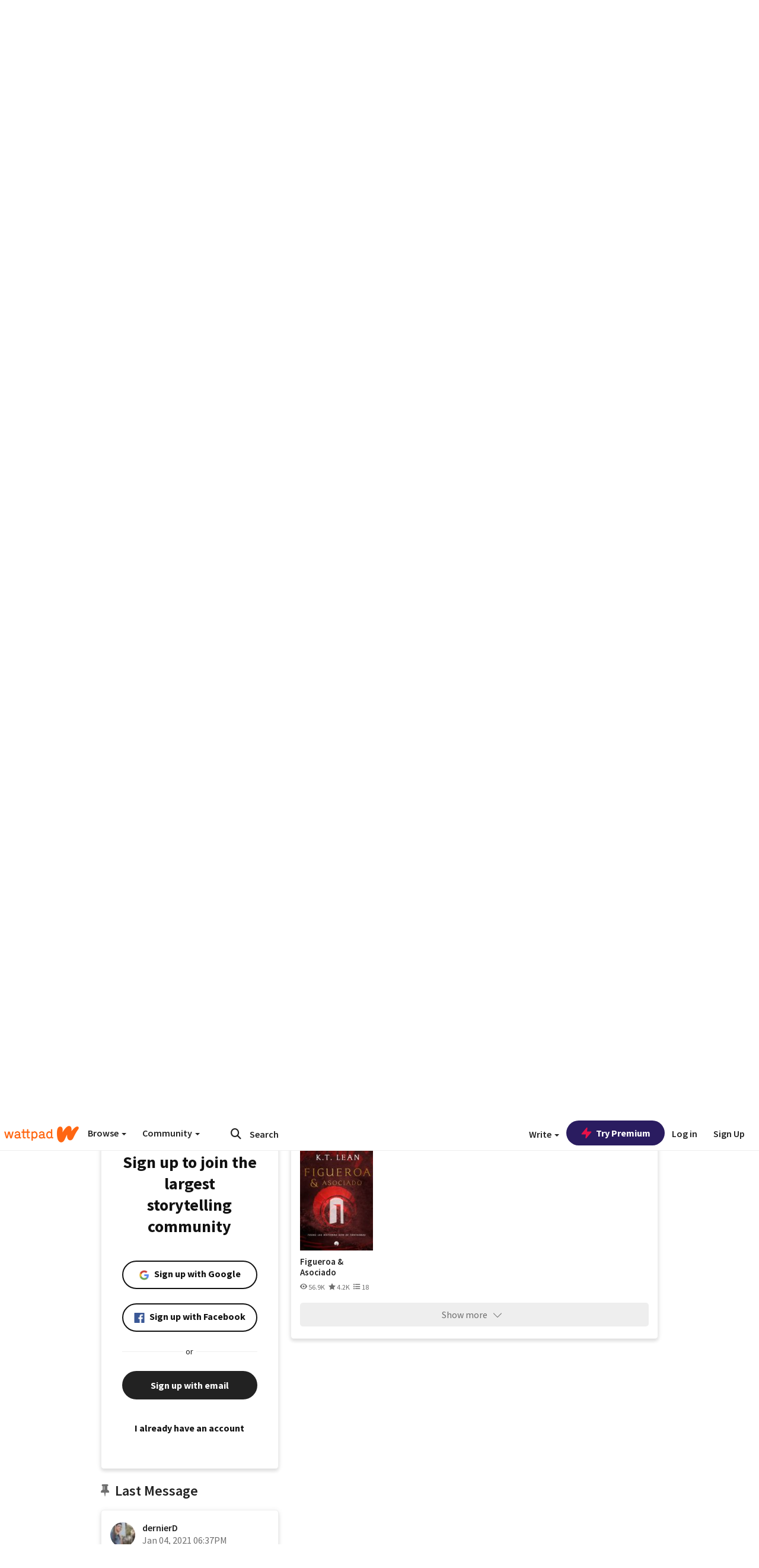

--- FILE ---
content_type: text/html; charset=utf-8
request_url: https://embed.wattpad.com/user/dernierD
body_size: 40186
content:


<!DOCTYPE html>
<html lang="en">
<head prefix="og: http://ogp.me/ns# fb: http://ogp.me/ns/fb#">
<meta http-equiv="X-UA-Compatible" content="IE=9; IE=8; IE=7; IE=edge" />
    <script>
      (function(d, s) {
        var js = d.createElement(s),
            sc = d.getElementsByTagName(s)[0];

        js.src = "//static.wattpad.com/js/boomerang.99a8a777.min.js";
        js.crossOrigin = 'anonymous';
        sc.parentNode.insertBefore(js, sc);
        if (document.addEventListener) {
          document.addEventListener( "onBoomerangLoaded", function(e) {
            e.detail.BOOMR.init( {
              beacon_url: '/v4/metrics',
              beacon_type: 'POST',
              autorun: false
            } );
          } );
        }
      }(document, "script"));
    </script>

    <meta charset="utf-8">
    <link rel="shortcut icon" href="//static.wattpad.com/favicon.ico" />

  <title>Dernier (@dernierD) - Wattpad</title>

  <link rel="preload" as="script" type="text/javascript" href="//static.wattpad.com/js/desktop-web/dependencies.e159dd43.min.js" crossorigin="anonymous">

  <link rel="preload" as="script" type="text/javascript" href="//static.wattpad.com/js/desktop-web/app.ed6a41dd.js" crossorigin="anonymous">


<link rel="preload" as="script" type="text/javascript" href="//static.wattpad.com/js/react-bundle.deps.3ecbfe43.js" crossorigin="anonymous">

<link rel="preload" as="script" type="text/javascript" href="//static.wattpad.com/js/react-bundle.components.7c1169a5.js" crossorigin="anonymous">


        <link rel="canonical" href="https://www.wattpad.com/user/dernierD"/>
  
  
    <meta name="description" content="&amp;quot;La vraie vie est ailleurs&amp;quot; -R&amp;quot;Léeme y sabrás amarme&amp;quot; -B&amp;quot;A poet is before anything else, a person who is passionately in love with l..."/>
  
    <meta name="robots" content="index,follow"/>
  
  
  <meta property="fb:pages" content="127093020051" />
  
  
  
  
  
    <meta property="og:title" content="Dernier (@dernierD)" />
    <meta property="og:url" content="https://www.wattpad.com/user/dernierD" />
    <meta property="og:description" content="&amp;quot;La vraie vie est ailleurs&amp;quot; -R&amp;quot;Léeme y sabrás amarme&amp;quot; -B&amp;quot;A poet is before anything else, a p..." />
    <meta property="og:image" content="https://img.wattpad.com/useravatar/dernierD.256.591258.jpg" />
    <meta property="og:site_name" content="Wattpad" />
    <script type="application/ld+json">
      {"@context":"http://schema.org","@type":"Person","name":"Dernier","affiliation":{"@type":"Organization","name":"Wattpad","legalName":"Wattpad Corp","foundingDate":"2006","foundingLocation":"Toronto, Ontario, Canada","areaServed":"Global","logo":{"@type":"ImageObject","url":"https://www.wattpad.com/img/logos/wp-logo-orange.png"},"url":"https://www.wattpad.com"},"gender":"male","follows":[{"@type":"Person","name":"Miguel Cuevas","url":"https://www.wattpad.com/user/MiguelCuevas648"},{"@type":"Person","name":"Kai S. Black","url":"https://www.wattpad.com/user/KS_Black"},{"@type":"Person","name":"Z E L Á ♡","url":"https://www.wattpad.com/user/ZelaBrambille"},{"@type":"Person","name":"Nessa","url":"https://www.wattpad.com/user/NessaAlister21"}],"hasOfferCatalog":{"@type":"OfferCatalog","numberOfItems":8,"itemListElement":[{"@type":"CreativeWork","name":"En un Pequeño Mundo Cuadrado","url":"https://www.wattpad.com/story/253442895-en-un-peque%C3%B1o-mundo-cuadrado"},{"@type":"CreativeWork","name":"Un instante Feliz","url":"https://www.wattpad.com/story/68666377-un-instante-feliz"},{"@type":"CreativeWork","name":"Nox. Nocturnus. Graphics Portfolio","url":"https://www.wattpad.com/story/160459694-nox-nocturnus-graphics-portfolio"}]},"hasPOS":"Colombia","url":"https://www.wattpad.com/user/dernierD"}
    </script>
  
  
    <link rel="alternate" href="android-app://wp.wattpad/wattpad/user/dernierD?utm_source=google&utm_medium=app_index">
    <link rel="alternate" type="application/rss+xml" title="RSS - dernierD" href="https://www.wattpad.com/rss?username=dernierD" />





  <link rel="stylesheet" type="text/css" href="//static.wattpad.com/css/desktop-web/desktop-web.f2573386.min.css">


<style type="text/css" media="print">
  main#parts-container-new { visibility: hidden; display: none }
</style>
<script type="text/javascript">
  document.cookie = "wp-web-page=; expires=Thu, 01 Jan 1970 00:00:00 UTC; domain=wattpad.com;  path=/;";
</script>

<script type="text/javascript">
      var localStorageSupport=function(){var t,e="testKey",r="localStorage";try{return(t=window.localStorage).setItem(e,"1"),t.removeItem(e),r in window&&window[r]}catch(t){return!1}}();localStorageSupport||(window.localStorage={_data:{},setItem:function(t,e){return this._data[t]=String(e)},getItem:function(t){return this._data.hasOwnProperty(t)?this._data[t]:void 0},removeItem:function(t){return delete this._data[t]},clear:function(){return this._data={}}});var sessionStorageSupport=function(){var t,e="testKey",r="sessionStorage";try{return(t=window.sessionStorage).setItem(e,"1"),t.removeItem(e),r in window&&window[r]}catch(t){return!1}}();sessionStorageSupport||(window.sessionStorage={_data:{},setItem:function(t,e){return this._data[t]=String(e)},getItem:function(t){return this._data.hasOwnProperty(t)?this._data[t]:void 0},removeItem:function(t){return delete this._data[t]},clear:function(){return this._data={}}});
//# sourceMappingURL=polyfill-localstorage.2f7cbe1c.min.js.map

</script>
  
<script type="text/javascript">
      (function(){var t;function n(t){this.callBack=t}null==window.MutationObserver&&(n.prototype.observe=function(t,n){return this.element=t,this.interval=setInterval((e=this,function(){var t;if((t=e.element.innerHTML)!==e.oldHtml)return e.oldHtml=t,e.callBack.apply(null)}),200);var e},n.prototype.disconnect=function(){return window.clearInterval(this.interval)},t=n,window.MutationObserver=t)}).call(this);
//# sourceMappingURL=polyfill-mutationobserver.e0c747b9.min.js.map

</script>
  




    <script src="https://accounts.google.com/gsi/client" async defer></script>

<script type="text/javascript">
  ( function() {
    var d = document;
    var pbs = d.createElement( "script" );
    pbs.type = "text/javascript";
    pbs.src = "//static.wattpad.com/js/ados.ad0e6cf9.js";
    pbs.crossOrigin = 'anonymous';
    var target = d.getElementsByTagName( "head" )[ 0 ];
    target.insertBefore( pbs, target.firstChild );
  } )();
</script>
<script type="text/javascript">
    (function() {
      var wattpad = window.wattpad = ( window.wattpad || {} );
        wattpad.adzerkHeaderBiddingUnitMap = {"storylanding_top":{"zone":185196,"rubiconZone":1836706,"pubmaticSlot":3209047,"sovrnTag":830412,"tripleliftInvCode":"wattpad_storylanding_top_300x250","ixSiteId":"633264","sharethroughPKey":"XxS52m4zkQua1vqwB8Vcl12X","sizes":{"5":[300,250]}},"storylanding_bottom":{"zone":185197,"rubiconZone":1836702,"pubmaticSlot":3208877,"sovrnTag":830410,"tripleliftInvCode":"wattpad_storylanding_bottom_728x90_display","ixSiteId":"633265","sharethroughPkey":"QjKocE6BJDyJhIhnJeiO6DhB","sizes":{"4":[728,90]}},"readingshort_top":{"zone":185429,"rubiconZone":1836694,"pubmaticSlot":3209052,"sovrnTag":830406,"tripleliftInvCode":"wattpad_readingshort_top_300x250_display","ixSiteId":"633267","sharethroughPKey":"MogDMVuTk5Jd9bIQ2ZOlyHWW","lazyAd":true,"sizes":{"5":[300,250]}},"readingshort_bottom":{"zone":185431,"rubiconZone":1836682,"pubmaticSlot":3208867,"sovrnTag":830400,"tripleliftInvCode":"wattpad_readingshort_bottom_728x90_display","ixSiteId":"633268","sharethroughPKey":"q2ixFurrAuuzN5TLWpqF0BOc","lazyAd":true,"sizes":{"4":[728,90]}},"readingshort_comments":{"zone":185430,"rubiconZone":1836690,"pubmaticSlot":3209054,"sovrnTag":830404,"tripleliftInvCode":"wattpad_readingshort_comments_300x250_display","ixSiteId":"633269","sharethroughPKey":"cOdbdF5zhjjnC0FnoGhDuNMC","lazyAd":true,"sizes":{"5":[300,250]}},"readingshort_comments_mweb":{"zone":264096,"rubiconZone":2565820,"sharethroughPKey":"9y3NOPRHCwZzYrs4h5dh5a17","tripleliftInvCode":"readingshort_comments_mweb","pubmaticSlot":4762047,"lazyAd":true,"sizes":{"5":[300,250],"23":[320,50]}},"readingshort_comments_loggedout_mweb":{"zone":264097,"rubiconZone":2565822,"sharethroughPKey":"Gcr9Kyu1JHMOdBvTpcw7gNlG","tripleliftInvCode":"readingshort_comments_loggedout_mweb","pubmaticSlot":4762048,"lazyAd":true,"sizes":{"5":[300,250],"23":[320,50]}},"readinglong_top":{"zone":185432,"rubiconZone":1836672,"pubmaticSlot":3209061,"sovrnTag":830395,"tripleliftInvCode":"wattpad_readinglong_top_300x600","ixSiteId":"633270","sharethroughPKey":"8FzRfzTXlOCeH7M6BZOzMaBg","lazyAd":true,"sizes":{"5":[300,250],"43":[300,600]}},"readinglong_mid":{"zone":185433,"refreshAd":true,"stickyAd":true,"stickyStart":".sticky-ad-container","stickyEnd":"#sticky-end","rubiconZone":1836664,"pubmaticSlot":3209069,"sovrnTag":830386,"tripleliftInvCode":"wattpad_readinglong_mid_300x600","ixSiteId":"633271","sharethroughPKey":"QKEGwkCQTYAIyUpDSHO0W2B5","lazyAd":true,"sizes":{"5":[300,250],"43":[300,600]}},"readinglong_bottom":{"zone":185435,"rubiconZone":1836652,"pubmaticSlot":3208847,"sovrnTag":830380,"tripleliftInvCode":"wattpad_readinglong_bottom_728x90_display","ixSiteId":"633272","sharethroughPKey":"QIJgn98ul3WmBcCYvVMmlTyk","lazyAd":true,"sizes":{"4":[728,90]}},"readinglong_comments":{"zone":185434,"rubiconZone":1836660,"pubmaticSlot":3209072,"sovrnTag":830384,"tripleliftInvCode":"wattpad_desktop_readinglong_comments_300x250","ixSiteId":"633273","sharethroughPKey":"oOHplzBYyX96tpIvEgKfiKW0","lazyAd":true,"sizes":{"5":[300,250]}},"readinglong_comments_mweb":{"zone":264098,"rubiconZone":2565824,"sharethroughPKey":"7kMJq9mq2i0Nq02lgNIQ8zub","tripleliftInvCode":"readinglong_comments_mweb","pubmaticSlot":4762049,"lazyAd":true,"sizes":{"5":[300,250],"23":[320,50]}},"readinglong_comments_loggedout_mweb":{"zone":264099,"rubiconZone":2565826,"sharethroughPKey":"GYSbANPIGcCYZzpK3Cy1bSiG","tripleliftInvCode":"readinglong_comments_loggedout_mweb","pubmaticSlot":4762050,"lazyAd":true,"sizes":{"5":[300,250],"23":[320,50]}},"readingshort_top_loggedout":{"zone":185436,"rubiconZone":1836696,"pubmaticSlot":3209051,"sovrnTag":830407,"tripleliftInvCode":"wattpad_readingshort_top_loggedout_300x250_display","ixSiteId":"633274","sharethroughPKey":"ZzcWmSJqnINZleWJ5Cofyhqs","lazyAd":true,"sizes":{"5":[300,250]}},"readingshort_bottom_loggedout":{"zone":185438,"rubiconZone":1836684,"pubmaticSlot":3208868,"sovrnTag":830401,"tripleliftInvCode":"wattpad_readingshort_bottom_loggedout_728x90_display","ixSiteId":"633275","sharethroughPKey":"Eq32H2cSDhyTGuZ44R35JwYH","lazyAd":true,"sizes":{"4":[728,90]}},"readingshort_comments_loggedout":{"zone":185437,"rubiconZone":1836692,"pubmaticSlot":3209053,"sovrnTag":830405,"tripleliftInvCode":"wattpad_readingshort_comments_loggedout_300x250_display","ixSiteId":"633276","sharethroughPKey":"xvnFUSZT66r0wTcTkY04KAtL","lazyAd":true,"sizes":{"5":[300,250]}},"readinglong_top_loggedout":{"zone":185439,"rubiconZone":1836676,"pubmaticSlot":3209059,"sovrnTag":830396,"tripleliftInvCode":"wattpad_readinglong_top_loggedout_300x600","ixSiteId":"633277","sharethroughPKey":"8ZY80FZvbsxRSzlGO5O7NAS2","lazyAd":true,"sizes":{"5":[300,250],"43":[300,600]}},"readinglong_mid_loggedout":{"zone":185440,"refreshAd":true,"stickyAd":true,"stickyStart":".sticky-ad-container","stickyEnd":"#sticky-end","rubiconZone":1836666,"pubmaticSlot":3209066,"sovrnTag":830389,"tripleliftInvCode":"wattpad_readinglong_mid_loggedout_300x600","ixSiteId":"633278","sharethroughPKey":"R6vp0hqA96aZiblt21zGalF9","lazyAd":true,"sizes":{"5":[300,250],"43":[300,600]}},"readinglong_bottom_loggedout":{"zone":185442,"rubiconZone":1836654,"pubmaticSlot":3208848,"sovrnTag":830381,"tripleliftInvCode":"wattpad_readinglong_bottom_loggedout_728x90_display","ixSiteId":"633282","sharethroughPKey":"XBM6W8A8WiI9w8jSo1l2JOgA","lazyAd":true,"sizes":{"4":[728,90]}},"readinglong_comments_loggedout":{"zone":185441,"rubiconZone":1836662,"pubmaticSlot":3029071,"sovrnTag":830385,"tripleliftInvCode":"wattpad_readinglong_comments_loggedout_300x250","ixSiteId":"633283","sharethroughPKey":"g9YU0UhNg0G0p7sBgtirvrR9","lazyAd":true,"sizes":{"5":[300,250]}},"storylanding_bottom_mweb":{"zone":185453,"rubiconZone":1836704,"pubmaticSlot":3209048,"sovrnTag":830411,"tripleliftInvCode":"wattpad_storylanding_bottom_mweb_320x50_display","ixSiteId":"633284","sharethroughPKey":"1KcOHnIArQcpyIsGEjdFrPlS","lazyAd":true,"sizes":{"23":[320,50]}},"readingshort_bottom_mweb":{"zone":185454,"rubiconZone":1836688,"pubmaticSlot":3209055,"sovrnTag":830403,"tripleliftInvCode":"wattpad_readingshort_bottom_mweb_320x50_display","ixSiteId":"633285","sharethroughPKey":"aAoKWsaAu9Li4KcewMvF1JtA","lazyAd":true,"sizes":{"23":[320,50]}},"readingshort_bottom_loggedout_mweb":{"zone":188377,"rubiconZone":1836686,"pubmaticSlot":3209056,"sovrnTag":830402,"tripleliftInvCode":"wattpad_readingshort_bottom_loggedout_mweb_320x50_display","ixSiteId":"633286","sharethroughPKey":"xSsrmNSBiTVGU8MKcU3GGKU6","lazyAd":true,"sizes":{"23":[320,50]}},"readinglong_mid_mweb":{"zone":185455,"rubiconZone":1836670,"pubmaticSlot":3209063,"sovrnTag":830393,"tripleliftInvCode":"wattpad_readinglong_mid_mweb_300x250_display","ixSiteId":"633287","sharethroughPKey":"zoLZ0mFQzY0XxcmYCiTyngXi","lazyAd":true,"sizes":{"5":[300,250],"23":[320,50]}},"readinglong_bottom_mweb":{"zone":185456,"rubiconZone":1836658,"pubmaticSlot":3209073,"sovrnTag":830383,"tripleliftInvCode":"wattpad_readinglong_bottom_mweb_320x50_display","ixSiteId":"633288","sharethroughPKey":"1FGNJtD8Tc85pnPSrx4gEk0g","lazyAd":true,"sizes":{"23":[320,50]}},"readinglong_mid_loggedout_mweb":{"zone":185457,"rubiconZone":1836668,"pubmaticSlot":3209065,"sovrnTag":830391,"tripleliftInvCode":"wattpad_readinglong_mid_loggedout_mweb_300x250_display","ixSiteId":"633289","sharethroughPKey":"gSi9mMySvluqUqmiZxIcduqd","lazyAd":true,"sizes":{"5":[300,250],"23":[320,50]}},"readinglong_bottom_loggedout_mweb":{"zone":185458,"rubiconZone":1836656,"pubmaticSlot":3209074,"sovrnTag":830382,"tripleliftInvCode":"wattpad_readinglong_bottom_loggedout_mweb_320x50_display","ixSiteId":"633290","sharethroughPKey":"bUMwogFn2gWL2dtnUd0Cbhga","lazyAd":true,"sizes":{"23":[320,50]}},"readinglong_top_loggedout_mweb":{"zone":210614,"rubiconZone":1836678,"pubmaticSlot":3209058,"sovrnTag":830398,"tripleliftInvCode":"wattpad_readinglong_top_loggedout_mweb_320x50_display","ixSiteId":"633292","sharethroughPKey":"lQXMBqDRaqj1i9IZH8eI3OVP","lazyAd":true,"sizes":{"23":[320,50]}},"readinglong_top_mweb":{"zone":210612,"rubiconZone":1836680,"pubmaticSlot":3209057,"sovrnTag":830399,"tripleliftInvCode":"wattpad_readinglong_top_mweb_320x50_display","ixSiteId":"633293","sharethroughPKey":"QnWK1Js760C64KHER4S6stM6","lazyAd":true,"sizes":{"23":[320,50]}},"readingshort_top_loggedout_mweb":{"zone":210613,"rubiconZone":1836698,"pubmaticSlot":3209050,"sovrnTag":830408,"tripleliftInvCode":"wattpad_readingshort_top_loggedout_mweb_320x50_display","ixSiteId":"633295","sharethroughPKey":"ySrq3KmSd0iXsGdoueoIINmV","lazyAd":true,"sizes":{"23":[320,50]}},"readingshort_top_mweb":{"zone":210611,"rubiconZone":1836700,"pubmaticSlot":3209049,"sovrnTag":830409,"tripleliftInvCode":"wattpad_readingshort_top_mweb_320x50_display","ixSiteId":"633296","sharethroughPKey":"LWEv4YihSwUrihdu2bbDhmfc","lazyAd":true,"sizes":{"23":[320,50]}},"mediumrect_top":{"zone":183796,"adzerkOnly":true,"sizes":{"5":[300,250]}},"library_banner":{"zone":264755,"rubiconZone":2591550,"sharethroughPKey":"7W4EqRAPM1wYfl7MwO3iQ5pA","tripleliftInvCode":"library_banner_728x90","pubmaticSlot":4762051,"lazyAd":true,"sizes":{"4":[728,90]}},"library_banner_mweb":{"zone":264756,"rubiconZone":2591552,"sharethroughPKey":"sPIyMUQe8QtYKBP0TNfP4WA7","tripleliftInvCode":"library_banner_mweb_320x50","pubmaticSlot":4762052,"lazyAd":true,"sizes":{"23":[320,50]}}};
    }());
</script>

 
<link rel="stylesheet" type="text/css" href="//static.wattpad.com/css/tokens.34cb008c.min.css">

 
<link rel="stylesheet" type="text/css" href="//static.wattpad.com/css/web-ui-library.028a1747.min.css">


<script type="text/javascript">
      "use strict";var addFrame=function(){if(!window.frames.__uspapiLocator)if(document.body){var e=document.createElement("iframe");e.style.cssText="display:none",e.name="__uspapiLocator",document.body.appendChild(e)}else setTimeout(addFrame,5)};function __handleUspapiMessage(o){var n=o&&o.data&&o.data.__uspapiCall;n&&window.__uspapi(n.command,n.version,function(e,a){o.source.postMessage({__uspapiReturn:{returnValue:e,success:a,callId:n.callId}},"*")})}addFrame(),window.__uspapi=function(t){var i=[];window.__uspapi=function(e,a,o,n){return"getUSPData"===e&&1===a?"function"!=typeof o?void console.error("__uspapi: getUSPData, callback parameter not a function"):o({version:1,uspString:t||"1---"},!0):"registerDeletion"===e&&1===a?"function"!=typeof o?void console.error("__uspapi: registerDeletion, callback parameter not a function"):i.push(o):"performDeletion"===e&&1===a?(console.info("__uspapi: performDeletion called"),i.forEach(function(e){e(n)}),!0):(console.error("__uspapi: unsupported usage, command: "+e+" version: "+a),"function"!=typeof o?void console.error("__uspapi: callback parameter not a function"):o(null,!1))}},window.addEventListener("message",__handleUspapiMessage,!1);
//# sourceMappingURL=ccpa.7317839c.min.js.map

</script>
  
 
<script type="text/javascript" src="//static.wattpad.com/js/atha.bf78d971.min.js" crossorigin="anonymous"></script>


<script type="text/javascript">
  window.__uspapi('');
</script><script src="//ads.pubmatic.com/AdServer/js/pwt/159971/3084/pwt.js"></script><script src="//a.wp-e.net/prebid.js"></script><!-- blockthrough js -->
<script src="https://btloader.com/tag?o=5678011876638720&upapi=true" async></script>


<!-- Datadog browser log collector -->
</head>
<body class="js-app-off" dir="ltr" >
    <script type="text/javascript">
      var getParameterByName =  function (name) {
        name = name.replace(/[\[]/, "\\[").replace(/[\]]/, "\\]");
        var regex = new RegExp("[\\?&]" + name + "=([^&?#]*)"),
          results = regex.exec(location.search);
        return results === null ? "" : decodeURIComponent(results[1].replace(/\+/g, " "));
      }
      var search = [
        {urlParam: 'utm_source', key: 'source'},
        {urlParam: 'utm_medium', key: 'medium'},
        {urlParam: 'utm_campaign', key: 'campaign'},
        {urlParam: 'utm_content', key: 'content'},
        {urlParam: 'wp_originator', key: 'originator'},
        {urlParam: 'wp_uname', key: 'wp_username'},
        {urlParam: 'wp_page', key: 'page'}
      ];

      window._utms = window._utms || {};
      for (var i = 0; i < search.length; i++) {
        var match = getParameterByName(search[i].urlParam);
        if ( match !== "") {
          window._utms[search[i].key] = match;
        }
      }
    </script>

    <script type="text/javascript">window.dataLayer=[];</script>
    <noscript><iframe src="//www.googletagmanager.com/ns.html?id=GTM-WD9JLB"
                      height="0" width="0" style="display:none;visibility:hidden"></iframe></noscript>
    <script>(function(w,d,s,l,i){w[l]=w[l]||[];w[l].push({'gtm.start':
            new Date().getTime(),event:'gtm.js'});var f=d.getElementsByTagName(s)[0],
            j=d.createElement(s),dl=l!='dataLayer'?'&l='+l:'';j.async=true;j.src=
            '//www.googletagmanager.com/gtm.js?id='+i+dl;f.parentNode.insertBefore(j,f);
    })(window,document,'script','dataLayer','GTM-WD9JLB');</script>


    <div id="modals">  <div id="languageModal" class="modal-language modal fade hide" role="dialog" aria-labelledby="Language" aria-hidden="true">
    <div class="modal-dialog">
      <div class="modal-content">
        <div class="modal-body">
          <iframe src="" frameborder="0" name="languageiframe"></iframe>
        </div>
      </div>
    </div>
  </div>
  <div id="generic-modal" class="modal fade" role="dialog">
      <div class="modal-dialog">
          <div class="modal-content">
              <div class="modal-body">
              </div>
          </div>
      </div>
  </div>
</div>

      <div id="header-container">
      <div role="banner" id="header">
      <nav>
        <ul class="list-inline">
          <li id='header-item-logo'>
            <a href="/?nextUrl=/user/dernierD" title="Wattpad Home" aria-label="Home">
            &nbsp;
            </a>
         </li>
      
          <li id="discover-dropdown" class="button-group dropdown">
            <button data-toggle="dropdown">Browse <span class="caret"></span></button>
              <div class="triangle"></div>
              
                <div class="dropdown-menu new-curation large header-list" aria-labelledby="browse-dropdown">
                  <div class="col-xs-9 discover-categories">
                    <ul class="row">
                      <li class="title col-xs-12" aria-label="Browse Topics">Browse</li>
                        <li class="col-xs-4">
                          <a href="/stories/romance" class="on-topic">Romance</a>
                        </li>
                        <li class="col-xs-4">
                          <a href="/stories/fanfiction" class="on-topic">Fanfiction</a>
                        </li>
                        <li class="col-xs-4">
                          <a href="/stories/lgbt" class="on-topic">LGBTQ+</a>
                        </li>
                        <li class="col-xs-4">
                          <a href="https://www.wattpad.com/catalog/wattpadoriginals" class="on-topic">Wattpad Originals</a>
                        </li>
                        <li class="col-xs-4">
                          <a href="/stories/werewolf" class="on-topic">Werewolf</a>
                        </li>
                        <li class="col-xs-4">
                          <a href="/stories/newadult" class="on-topic">New Adult</a>
                        </li>
                        <li class="col-xs-4">
                          <a href="/stories/fantasy" class="on-topic">Fantasy</a>
                        </li>
                        <li class="col-xs-4">
                          <a href="/stories/shortstory" class="on-topic">Short Story</a>
                        </li>
                        <li class="col-xs-4">
                          <a href="/stories/teenfiction" class="on-topic">Teen Fiction</a>
                        </li>
                        <li class="col-xs-4">
                          <a href="/stories/historicalfiction" class="on-topic">Historical Fiction</a>
                        </li>
                        <li class="col-xs-4">
                          <a href="/stories/paranormal" class="on-topic">Paranormal</a>
                        </li>
                        <li class="col-xs-4">
                          <a href="https://www.wattpad.com/list/551324301" class="on-topic">Editor&#x27;s Picks</a>
                        </li>
                        <li class="col-xs-4">
                          <a href="/stories/humor" class="on-topic">Humor</a>
                        </li>
                        <li class="col-xs-4">
                          <a href="/stories/horror" class="on-topic">Horror</a>
                        </li>
                        <li class="col-xs-4">
                          <a href="/stories/contemporarylit" class="on-topic">Contemporary Lit</a>
                        </li>
                        <li class="col-xs-4">
                          <a href="/stories/diverselit" class="on-topic">Diverse Lit</a>
                        </li>
                        <li class="col-xs-4">
                          <a href="/stories/mystery" class="on-topic">Mystery</a>
                        </li>
                        <li class="col-xs-4">
                          <a href="/stories/thriller" class="on-topic">Thriller</a>
                        </li>
                        <li class="col-xs-4">
                          <a href="/stories/sciencefiction" class="on-topic">Science Fiction</a>
                        </li>
                        <li class="col-xs-4">
                          <a href="https://www.wattpad.com/user/TheWattys" class="on-topic">The Wattys</a>
                        </li>
                        <li class="col-xs-4">
                          <a href="/stories/adventure" class="on-topic">Adventure</a>
                        </li>
                        <li class="col-xs-4">
                          <a href="/stories/nonfiction" class="on-topic">Non-Fiction</a>
                        </li>
                        <li class="col-xs-4">
                          <a href="/stories/poetry" class="on-topic">Poetry</a>
                        </li>
                    </ul>
                  </div>
                    <div class="col-xs-3 wattpad-picks">
                      <ul class="row" aria-label="Wattpad Picks">
                        <li class="title col-xs-12">Wattpad Picks</li>
                          <li class="col-xs-12">
                            <a href="/featured/1794305556" >Goth Glam &amp; Love 🖤</a>
                          </li>
                          <li class="col-xs-12">
                            <a href="/featured/551324301" >Reading Radar</a>
                          </li>
                          <li class="col-xs-12">
                            <a href="/featured/703389905" >WEBTOON Productions ⭐</a>
                          </li>
                          <li class="col-xs-12">
                            <a href="/featured/1710080470" >Wattpad Contests</a>
                          </li>
                          <li class="col-xs-12">
                            <a href="/featured/1794305623" >Fate &amp; Rebirth 💞</a>
                          </li>
                        <li class="col-xs-12">
                          <a href="/catalog/premiumpicks">Premium Picks</a>
                        </li>
                    </ul>
                    </div>
                </div>
          </li>
      
          <li id="community-dropdown" class="button-group dropdown hidden-xs hidden-sm">
            <button data-toggle="dropdown">Community <span class="caret"></span></button>
            <div class="triangle"></div>
            <div class="dropdown-menu large" aria-labelledby="community-dropdown">
              <ul aria-label="Community" class="header-list">
                <li>
                  <a href="/awards" rel="noopener noreferrer" target="_blank">
                    The Watty Awards
                  </a>
                </li>
                <li>
                  <a href="/story/25279524" rel="noopener noreferrer" target="_blank">
                    Community Happenings
                  </a>
                </li>
                <li>
                  <a href="/823619" rel="noopener noreferrer" target="_blank">
                    Wattpad Ambassadors
                  </a>
                </li>
              </ul>
            </div>
          </li>
        </ul>
      </nav>
      
      <div id="header-item-search" aria-label="Search">
        <div><form class="form-horizontal dropdown" role="search" name="search" action="/search/" action="GET" autocomplete="off">
        <input id="search-query" placeholder="Search" name="q" type="text" spellcheck="false" aria-label="Search" value="">
        <button type="submit" aria-label="Submit search">
            <span class="fa fa-search fa-wp-neutral-1 " aria-hidden="true" style="font-size:18px;"></span>
        </button>
        <input type="hidden" name="ref" value="1">
        <div class="dropdown-menu items" aria-label="search-dropdown">
            <ul aria-label="Autocomplete" class="autocomplete-item-container"></ul>
        </div>
        <div class="triangle"></div>
      </form>
      </div>
      </div>
      
      <nav>
        <ul class="list-inline">
          <li class="button-group dropdown hidden-xs hidden-sm">
            <button class="write-button" data-toggle="dropdown">Write <span class="caret"></span></button>
            <div class="triangle"></div>
            <div class="dropdown-menu large" aria-labelledby="create-dropdown">
              <ul aria-label="Write" class="header-list">
                <li>
                  <a href="#" rel="nofollow" aria-label="Create a new story" class= "myWorksButtonClick"   data-form="signup" data-component="createStory">
                    <img alt="Create a new story" src="//static.wattpad.com/img/icons/create-story.svg?v&#x3D;a14574b" />Create a new story
                  </a>
                </li>
                <li>
                  <a href="#" rel="nofollow" aria-label="My Stories" class= "myWorksButtonClick"   data-form="signup" data-component="myStories">My Stories</a>
                </li>
                <li role="presentation" class="divider"></li>
                  <li>
                    <a href="https://creators.wattpad.com/creators-101/">Helpful writer resources</a>
                  </li>
                  <li>
                    <a href="https://creators.wattpad.com/programs-and-opportunities/">Wattpad programs &amp; opportunities</a>
                  </li>
                <li>
                  <a href="/go/writing-contests/">Writing contests</a>
                </li>
              </ul>
            </div>
          </li>
        </ul>
      </nav>
      
      
        <div id="go-premium-button">
         <div class="component-wrapper" id=component-trypremium-header-%2fuser%2fdernierd><a href="https://www.wattpad.com/premium/" class="try-premium on-premium btn-primary" target="_blank" rel="noopener noreferrer"><svg width="20" height="20" viewBox="0 0 24 24" fill="#e81249" stroke="#e81249" stroke-width="2" aria-hidden="true" stroke-linecap="round" stroke-linejoin="round" class="zap-icon"><g><polygon points="13 2 3 14 12 14 11 22 21 10 12 10 13 2"></polygon></g></svg><div class="button-copy">Try Premium</div></a></div>
        </div>
      
        <div id="login-menu" role="menu">
          <a id="header-item-login" rel="nofollow" href="/login?nexturl=%2Fuser%2FdernierD" data-form="login" role="menuitem">Log in</a>
          <a id="header-item-signup" rel="nofollow" href="/?nexturl=%2Fuser%2FdernierD" data-form="signup" role="menuitem">Sign Up</a>
        </div>
      </div>
    </div>
    


  
  

    <div id="react-client-root"></div>

    <div id="app-container">    <div class="profile-layout">
      <div id="follower-modal"></div>
      
      
      <div id="edit-controls" class="hidden faded edit-profile clearfix">
        <div class="container">
          <strong>Currently editing your profile</strong>
          <div class="actions pull-right">
            <button class="btn btn-orange on-edit-save">Save Changes</button>
            <button class="btn btn-grey on-edit-cancel">Cancel</button>
          </div>
        </div>
      </div>
      
      <header class="background background-lg" style="background-image: url( 'https://img.wattpad.com/userbgs/dernierD.1920.38528.jpg' );">
          <div id="edit-overlay" class="hidden faded edit-profile"></div>
      
          <div id="edit-background" class="hidden faded edit-profile center-block">
            <span class="loading faded"></span>
            <button class="btn btn-glass"><span class="fa fa-camera fa-wp-neutral-5 " aria-hidden="true" style="font-size:16px;"></span>
              Change Background Image</button>
          </div>
      
          <div class="avatar avatar-profile center-block">
            <div class="component-wrapper" id=component-avatar-display-%2fuser%2fdernierd><img src="https://img.wattpad.com/useravatar/dernierD.128.591258.jpg" aria-hidden="true" alt="dernierD"/></div>
      
            <div id="edit-avatar" class="hidden faded edit-profile">
              <span class="loading-bg faded"></span>
              <span class="loading faded"></span>
              <button><span class="fa fa-camera fa-wp-neutral-5 " aria-hidden="true" style="font-size:60px;"></span></button>
            </div>
          </div>
      
          <div class="badges">
            <h1 class="profile-name h3" aria-label="Dernier&#x27;s profile">
              Dernier
            </h1>
      
            
            
          </div>
      
          <p id="alias" aria-label="also known as dernierD.">@dernierD</p>
      
          <div id="edit-name" class="hidden faded edit-profile center-block">
            <input type="text" class="form-control" data-field="name" value="Dernier"
              placeholder="Full name">
          </div>
      
          <div class="row header-metadata">
            <div class="col-xs-4 scroll-to-element" data-id="profile-works">
              <p>8</p>
              <p>Works</p>
            </div>
            <div class="col-xs-4 scroll-to-element" data-id="profile-lists">
              <p>9</p>
              <p>Reading Lists</p>
            </div>
            <div class="col-xs-4 on-followers"
              data-toggle="tooltip" data-placement="top"
              title="2,118 Followers" >
              <p class="followers-count">2.1K</p>
              <p>Followers</p>
            </div>
          </div>
      
          <div id="page-navigation" class="sub-navigation">
            <div id="edit-navblock" class="hidden faded edit-profile"></div>
      
            <div class="container">
              <div class="navigation-content">
      
                <nav>
                  <ul>
                    <li data-section="about" class="active">
                      <a href="/user/dernierD" class="on-nav-item">About</a>
                    </li>
                    <li data-section="conversations" class="">
                      <a href="/user/dernierD/conversations" class="on-nav-item">Conversations</a>
                    </li>
                    <li data-section="following" class="">
                      <a href="/user/dernierD/following" class="on-nav-item">Following</a>
                    </li>
                  </ul>
                </nav>
      
                <div class="actions" role="menu">
      
      
      
      
                  <button role="menuitem"
                    class="btn btn-fan btn-white  on-follow-user"
                    data-target="dernierD" data-following=""
                    data-gtm="profile|follow">
                    <span class="fa fa-follow no-right-padding fa-wp-base-2 " aria-hidden="true" style="font-size:16px;"></span><span class="hidden-xs truncate">
                      Follow</span>
                  </button>
      
                      <button role="menuitem" class="btn btn-white on-message hidden" data-gtm="profile|message">
                        <span class="fa fa-inbox no-right-padding fa-wp-neutral-2 " aria-hidden="true" style="font-size:16px;"></span>
                        <span class="hidden-xs hidden-sm">Message</span>
                      </button>
      
                  <div class="button-group inline-block relative">
                    <div class="component-wrapper" id=component-profilemoreoptionsbutton-options-%2fuser%2fdernierd><div><button class="btn btn-white dropdown-toggle profile-more-options" data-toggle="dropdown" aria-controls="profile-more-options" aria-expanded="false" aria-label="more options" role="menuitem"><svg width="16" height="16" viewBox="0 0 24 24" fill="none" stroke="#222222" stroke-width="2" aria-hidden="true" stroke-linecap="round" stroke-linejoin="round" class="more-icon"><g><circle cx="12" cy="12" r="1"></circle><circle cx="19" cy="12" r="1"></circle><circle cx="5" cy="12" r="1"></circle></g></svg></button><div class="triangle"></div><div class="dropdown-menu align-right"><div class="user-safety-operations"><button class="on-report user-safety-operation btn-no-background btn-left-icon" data-username="dernierD"><svg width="14" height="14" viewBox="0 0 24 24" fill="none" stroke="#222222" stroke-width="2" aria-hidden="true" stroke-linecap="round" stroke-linejoin="round" class=""><g><path d="M4 15s1-1 4-1 5 2 8 2 4-1 4-1V3s-1 1-4 1-5-2-8-2-4 1-4 1z"></path><line x1="4" y1="22" x2="4" y2="15"></line></g></svg>Report</button><a class="conduct-link user-safety-operation btn-no-background btn-left-icon option" href="https://support.wattpad.com/hc/en-us/articles/200774234-Code-of-Conduct" target="_blank" rel="noreferrer noopener" tabindex="0"><svg width="14" height="14" viewBox="0 0 24 24" fill="none" stroke="#222222" stroke-width="2" aria-hidden="true" stroke-linecap="round" stroke-linejoin="round" class=""><g><path d="M10 13a5 5 0 0 0 7.54.54l3-3a5 5 0 0 0-7.07-7.07l-1.72 1.71"></path><path d="M14 11a5 5 0 0 0-7.54-.54l-3 3a5 5 0 0 0 7.07 7.07l1.71-1.71"></path></g></svg><span class="conduct-link">Code of Conduct</span></a><a class="safety-portal user-safety-operation btn-no-background btn-left-icon option" href="https://safetyportal.wattpad.com/" target="_blank" rel="noreferrer noopener" tabindex="0"><svg width="14" height="14" viewBox="0 0 24 24" fill="none" stroke="#222222" stroke-width="2" aria-hidden="true" stroke-linecap="round" stroke-linejoin="round" class=""><g><circle cx="12" cy="12" r="10"></circle><line x1="12" y1="16" x2="12" y2="12"></line><line x1="12" y1="8" x2="12.01" y2="8"></line></g></svg><span>Wattpad Safety Portal</span></a></div><div class="user-safety-operations moderation-options"><a class="user-safety-operation btn-no-background btn-left-icon" href="https://policies.wattpad.com/" target="_blank" rel="noopener noreferrer" tabindex="0"><svg width="14" height="14" viewBox="0 0 24 24" fill="none" stroke="#222222" stroke-width="2" aria-hidden="true" stroke-linecap="round" stroke-linejoin="round" class=""><g><path d="M10 13a5 5 0 0 0 7.54.54l3-3a5 5 0 0 0-7.07-7.07l-1.72 1.71"></path><path d="M14 11a5 5 0 0 0-7.54-.54l-3 3a5 5 0 0 0 7.07 7.07l1.71-1.71"></path></g></svg><span class="option">Wattpad Policies</span></a></div></div></div></div>
      
      
                  </div>
                </div>
              </div>
            </div>
          </div>
        </header>
      
        <main id="content" class="container" role="main"><div class="user-information row">
        <div class="col-sm-12 col-md-4">
        
                <br>
                <section id="profile-request"></section>
                <section id="profile-about"><div class="about-info panel panel-default2">
          <div class="panel-body">
            <div class="description">
                <pre>&quot;La vraie vie est ailleurs&quot; -R<br /><br />&quot;Léeme y sabrás amarme&quot; -B<br /><br />&quot;A poet is before anything else, a person who is passionately in love with language&quot; -W.H <br /><br />&quot;Amarse a uno mismo, es el comienzo de una aventura que dura toda la vida.&quot; -O.W<br /><br /><br />Empecé a escribir cuando tenía ocho años, y aunque en ese momento me gustaban las brujas y demonios, ahora trabajo más el surrealismo y el drama, el misterio y los fantasmas. <br /><br />Soy un estudiante de Idiomas Modernos y también de Ilustración. Espero que te gusten mis historias y que le eches una ojeada a mi portafolio. <br /><br />Bienvenido. <br /><br /><br />Mejor amiga y madrina: <a class="on-user-mention" href="/user/Brisa_NovasP">@Brisa_NovasP</a><br /><br />Instagram: <a class="on-user-mention" href="/user/dernierD">@dernierD</a></pre>
            </div>
          
          
            <ul class="list-unstyled user-meta-info row">
              <li class="location col-xs-12 col-sm-12">
                <span class="user-meta-info-content">
                  <span class="fa fa-location fa-wp-neutral-2 " aria-hidden="true" style="font-size:16px;"></span>Colombia
                </span>
              </li>
          
              <li class="date col-xs-12 col-sm-12">
                <span class="user-meta-info-content">
                  <span>Joined</span>April 29, 2015
          
                  
                </span>
              </li>
            </ul>
          
            <hr />
            <ul id="profile-links" class="list-unstyled row">
          
              <li class="website col-xs-12 col-sm-12">
                <span class="fa fa-link fa-wp-base-2 " aria-hidden="true" style="font-size:18px;"></span>
                <span class="sr-only">website:</span>
                <a class="alt-link" href="https://www.instagram.com/dernierd/?hl&#x3D;es-la" target="_blank" rel="nofollow noopener">
                  www.instagram.com/dernierd/?hl&#x3D;es-la
                </a>
              </li>
          
          
            </ul>
          
            <hr />
            <div id="following-panel">
              <div class="title">Following</div>
          
              <div class="users clearfix" data-section="following">
                <a class="avatar avatar-sm2 on-navigate pull-left hide" href="/user/MiguelCuevas648">
                  <img src="https://img.wattpad.com/useravatar/f.84.jpg">
                </a>
                <a class="avatar avatar-sm2 on-navigate pull-left hide" href="/user/KS_Black">
                  <img src="https://img.wattpad.com/useravatar/KS_Black.84.807333.jpg">
                </a>
                <a class="avatar avatar-sm2 on-navigate pull-left hide" href="/user/ZelaBrambille">
                  <img src="https://img.wattpad.com/useravatar/ZelaBrambille.84.142407.jpg">
                </a>
                <a class="avatar avatar-sm2 on-navigate pull-left hide" href="/user/NessaAlister21">
                  <img src="https://img.wattpad.com/useravatar/NessaAlister21.84.287174.jpg">
                </a>
                <a class="avatar avatar-sm2 on-navigate pull-left hide" href="/user/TheFashionPixie">
                  <img src="https://img.wattpad.com/useravatar/TheFashionPixie.84.940179.jpg">
                </a>
                <a class="avatar avatar-sm2 on-navigate pull-left hide" href="/user/BrujaNuminosa">
                  <img src="https://img.wattpad.com/useravatar/BrujaNuminosa.84.419596.jpg">
                </a>
                <a class="avatar avatar-sm2 on-navigate pull-left hide" href="/user/marlenequen">
                  <img src="https://img.wattpad.com/useravatar/marlenequen.84.706117.jpg">
                </a>
                <a class="avatar avatar-sm2 on-navigate pull-left hide" href="/user/loquefue">
                  <img src="https://img.wattpad.com/useravatar/loquefue.84.448557.jpg">
                </a>
                <a class="avatar avatar-sm2 on-navigate pull-left hide" href="/user/Deavanille">
                  <img src="https://img.wattpad.com/useravatar/Deavanille.84.221046.jpg">
                </a>
                <a class="avatar avatar-sm2 on-navigate pull-left hide" href="/user/NovelaJuvenil-ES">
                  <img src="https://img.wattpad.com/useravatar/NovelaJuvenil-ES.84.463966.jpg">
                </a>
                <a class="avatar avatar-sm2 on-navigate pull-left hide" href="/user/Poesia-ES">
                  <img src="https://img.wattpad.com/useravatar/Poesia-ES.84.968397.jpg">
                </a>
                <a class="avatar avatar-sm2 on-navigate pull-left hide" href="/user/FiccionGeneral-ES">
                  <img src="https://img.wattpad.com/useravatar/FiccionGeneral-ES.84.996986.jpg">
                </a>
                <a class="avatar avatar-sm2 on-navigate pull-left hide" href="/user/JotaIlustrador">
                  <img src="https://img.wattpad.com/useravatar/JotaIlustrador.84.132452.jpg">
                </a>
                <a class="avatar avatar-sm2 on-navigate pull-left hide" href="/user/Sherlockera">
                  <img src="https://img.wattpad.com/useravatar/Sherlockera.84.622827.jpg">
                </a>
          
                <a href="/user/dernierD/following" class="on-nav-item on-navigate num-following pull-left mobile-break hide">+103</a>
          
                <a href="/user/dernierD/following" class="on-nav-item on-navigate num-following pull-left tablet-break hide">+114</a>
          
                <a href="/user/dernierD/following" class="on-nav-item on-navigate num-following pull-left desktop-break hide">+113</a>
          
                <a href="/user/dernierD/following" class="on-nav-item on-navigate num-following pull-left desktop-wide-break hide">+111</a>
              </div>
            </div>
          
            <hr />
            <div id="profile-share-links">
              <div class="title">Share profile</div>
              <div class="social-share-links">
              <a aria-label="share-facebook" data-gtm-action="share:facebook" class="share-facebook social-share" target="_blank" href="https://www.facebook.com/sharer.php?u=https%3A%2F%2Fwww.wattpad.com%2FdernierD%3Futm_source%3Dweb%26utm_medium%3Dfacebook%26utm_content%3Dshare_profile" data-share-channel="facebook" ><span class="fa fa-facebook fa-wp-neutral-5 " aria-hidden="true" style="font-size:18px;"></span></a>
              <a aria-label="share-twitter" data-gtm-action="share:twitter" class="share-twitter social-share" target="_blank" href="https://twitter.com/intent/tweet?text=Check+out+Dernier%27s+profile+on+%23Wattpad&url=https%3A%2F%2Fwww.wattpad.com%2FdernierD%3Futm_source%3Dweb%26utm_medium%3Dtwitter%26utm_content%3Dshare_profile" data-share-channel="twitter" data-share-url="https%3A%2F%2Ftwitter.com%2Fintent%2Ftweet%3Ftext%3D%25s%26url%3D%25s" data-url="https%3A%2F%2Fwww.wattpad.com%2FdernierD" data-share-text="Check+out+Dernier%27s+profile+on+%23Wattpad" data-share-content="share_profile" ><span class="fa fa-twitter fa-wp-neutral-5 " aria-hidden="true" style="font-size:18px;"></span></a>
              <a aria-label="share-pinterest" data-gtm-action="share:pinterest" class="share-pinterest social-share" target="_blank" href="https://www.pinterest.com/pin/create/button/?media=https%3A%2F%2Fimg.wattpad.com%2Fuseravatar%2FdernierD.128.591258.jpg&description=Check+out+Dernier%27s+profile+on+Wattpad+%26quot%3BLa+vraie+vie+est+ailleurs%26quot%3B+-R%0D%26quot%3BL%C3%A9eme+y+sabr%C3%A1s+amarme%26quot%3B+-B%0D%26quot%3BA+poet+is+before+anything+else%2C+a+person+who+is+passionately+in+love+with+language%26quot%3B+-W.H+%0D%26quot%3BAmarse+a+uno+mismo%2C+es+el+comienzo+de+una+aventura+que+dura+toda+la+vida.%26quot%3B+-O.W%0DEmpec%C3%A9+a+escribir+cuando+ten%C3%AD...&url=https%3A%2F%2Fwww.wattpad.com%2FdernierD%3Futm_source%3Dweb%26utm_medium%3Dpinterest%26utm_content%3Dshare_profile" data-share-channel="pinterest" ><span class="fa fa-pinterest fa-wp-neutral-5 " aria-hidden="true" style="font-size:18px;"></span></a>
              <a aria-label="share-tumblr" data-gtm-action="share:tumblr" class="share-tumblr social-share" target="_blank" href="https://tumblr.com/widgets/share/tool?posttype=photo&content=https%3A%2F%2Fimg.wattpad.com%2Fuseravatar%2FdernierD.128.591258.jpg&caption=Check+out+Dernier%27s+profile+on+Wattpad+https%3A%2F%2Fwww.wattpad.com%2FdernierD%3Futm_source%3Dweb%26utm_medium%3Dtumblr%26utm_content%3Dshare_profile+%26quot%3BLa+vraie+vie+est+ailleurs%26quot%3B+-R%0D%26quot%3BL%C3%A9eme+y+sabr%C3%A1s+amarme%26quot%3B+-B%0D%26quot%3BA+poet+is+before+anything+else%2C+a+person+who+is+passionately+in+love+with+language%26quot%3B+-W.H+%0D%26quot%3BAmarse+a+uno+mismo%2C+es+el+comienzo+de+una+aventura+que+dura+toda+la+vida.%26quot%3B+-O.W%0DEmpec%C3%A9+a+escribir+cuando+ten%C3%AD...&tags=books%2Cwattpad%2Camreading&canonicalUrl=https%3A%2F%2Fwww.wattpad.com%2FdernierD&clickthroughUrl=https%3A%2F%2Fwww.wattpad.com%2FdernierD%3Futm_source%3Dweb%26utm_medium%3Dtumblr%26utm_content%3Dshare_profile" data-share-channel="tumblr" data-share-url="https%3A%2F%2Ftumblr.com%2Fwidgets%2Fshare%2Ftool%3Fposttype%3Dphoto%26content%3Dhttps%253A%252F%252Fimg.wattpad.com%252Fuseravatar%252FdernierD.128.591258.jpg%26caption%3D%25s%26tags%3Dbooks%252Cwattpad%252Camreading%26canonicalUrl%3Dhttps%253A%252F%252Fwww.wattpad.com%252FdernierD%26clickthroughUrl%3D%25s" data-url="https%3A%2F%2Fwww.wattpad.com%2FdernierD" data-share-text="Check+out+Dernier%27s+profile+on+Wattpad+https%3A%2F%2Fwww.wattpad.com%2FdernierD%3Futm_source%3Dweb%26utm_medium%3Dtumblr%26utm_content%3Dshare_profile+%26quot%3BLa+vraie+vie+est+ailleurs%26quot%3B+-R%0D%26quot%3BL%C3%A9eme+y+sabr%C3%A1s+amarme%26quot%3B+-B%0D%26quot%3BA+poet+is+before+anything+else%2C+a+person+who+is+passionately+in+love+with+language%26quot%3B+-W.H+%0D%26quot%3BAmarse+a+uno+mismo%2C+es+el+comienzo+de+una+aventura+que+dura+toda+la+vida.%26quot%3B+-O.W%0DEmpec%C3%A9+a+escribir+cuando+ten%C3%AD..." data-share-content="share_profile" ><span class="fa fa-tumblr fa-wp-neutral-5 " aria-hidden="true" style="font-size:18px;"></span></a>
              <a aria-label="share-email" data-gtm-action="share:email" class="share-email" href="mailto:?subject=Check%20out%20Dernier%27s%20profile%20on%20Wattpad&body=Check%20out%20Dernier%27s%20profile%20on%20Wattpad%0Ahttps%3A%2F%2Fwww.wattpad.com%2FdernierD%3Futm_source%3Dweb%26utm_medium%3Demail%26utm_content%3Dshare_profile%0A%26quot%3BLa%20vraie%20vie%20est%20ailleurs%26quot%3B%20-R%0D%0A%0D%0A%26quot%3BL%C3%A9eme%20y%20sabr%C3%A1s%20amarme%26quot%3B%20-B%0D%0A%0D%0A%26quot%3BA%20poet%20is%20before%20anything%20else%2C%20a%20person%20who%20is%20passionately%20in%20love%20with%20language%26quot%3B%20-W.H%20%0D%0A%0D%0A%26quot%3BAmarse%20a%20uno%20mismo%2C%20es%20el%20comienzo%20de%20una%20aventura%20que%20dura%20toda%20la%20vida.%26quot%3B%20-O.W%0D%0A%0D%0A%0D%0AEmpec%C3%A9%20a%20escribir%20cuando%20ten%C3%ADa%20ocho%20a%C3%B1os%2C%20y%20aunque%20en%20ese%20momento%20me%20gustaban%20las%20brujas%20y%20demonios%2C%20ahora%20trabajo%20m%C3%A1s%20el%20surrealismo%20y%20el%20drama%2C%20el%20misterio%20y%20los%20fantasmas.%20%0D%0A%0D%0ASoy%20un%20estudiante%20de%20Idiomas%20Modernos%20y%20tambi%C3%A9n%20de%20Ilustraci%C3%B3n.%20Espero%20que%20te%20gusten%20mis%20historias%20y%20que%20le%20eches%20una%20ojeada%20a%20mi%20portafolio.%20%0D%0A%0D%0ABienvenido.%20%0D%0A%0D%0A%0D%0AMejor%20amiga%20y%20madrina%3A%20%40Brisa_NovasP%0D%0A%0D%0AInstagram%3A%20%40dernierD" data-share-channel="email" ><span class="fa fa-inbox fa-wp-neutral-5 " aria-hidden="true" style="font-size:18px;"></span></a>
          </div>
          
            </div>
          
          </div>
        </div>
        </section>
        
                <section id="authentication-panel" class="panel panel-default2">
                    <div class="signup-modal">
                        
          
          <div class="component-wrapper" id=component-authform-auth-form-%2fuser%2fdernierd><div class="auth-form-padding"><div id="authentication" class="signup-form"><h1 class="title">Sign up to join the largest storytelling community</h1><div class="panel-body"><div class="signin-buttons signin-buttons-new"><button class="btn btn-google btn-block auth-button-new"><img src="/img//shared/google_login_color.png" alt="Google Login" class="google-login-icon" width="18" aria-hidden="true"/><span><span class="auth-button-text-new">Sign up with Google</span></span></button><button class="btn btn-facebook btn-block auth-button-new" autofocus="" data-source="signup"><img src="/img//shared/facebook-login-color.png" alt="Facebook Login" class="google-login-icon" width="18" aria-hidden="true"/><span><span class="auth-button-text-new">Sign up with Facebook</span></span></button></div><div class="hr-with-text hr-margin-new"><div class="horizontal-line"></div><span class="or"> <!-- -->or<!-- --> </span><div class="horizontal-line"></div></div><button class="btn-block btn-primary submit-btn submit-btn-margin-24">Sign up with email</button><button class="button__Y70Pw tertiary-variant__Y9kWU default-accent__Pc0Pm medium-size__CLqD3 clickable__iYXtN full-width__dXWyx with-padding__cVt72"><span class="background-overlay__mCEaX"></span>I already have an account</button></div></div></div></div>
          
          
          
        
                    </div>
                </section>
        
                <section id="profile-pinned-item"><div class="pinned-message">
        <header><span class="fa fa-pin fa-wp-neutral-2 " aria-hidden="true" style="font-size:22px;"></span>Last Message</header>
        
        <div class="panel panel-default2">
          <a href="/user/dernierD" class="avatar avatar-sm3 pull-left on-navigate">
            <img src="https://img.wattpad.com/useravatar/dernierD.64.591258.jpg" width="32" height="32" alt="dernierD" />
          </a>
          <a class="username on-navigate" href="/user/dernierD">dernierD</a>
        
          <span class="latest-msg-date">Jan 04, 2021 06:37PM</span>
        
          <pre>¡Nuevo Capítulo!Acabo de publicar &quot; Capítulo 2:La Chica del Fracaso Socialista &quot; de mi historia &quot; En un Pequeño Mundo Cuadrado &quot;. <a href="https://my.w.tt/VaFAKOslMcb" rel="nofollow" target="_blank">https://my.w.tt/VaFAKOslMcb</a></pre>
        
          <a class="btn btn-grey on-navigate on-view-conversations" href="/user/dernierD/conversations">
            View all Conversations
          </a>
        </div>
        
        
        </div></section>
            </div>
        
            <div class="col-sm-8">
                <br>
                <section id="profile-works"><div class="profile-works-content">
          <div id="preview-modal"></div>
          
          <div class="panel panel-default2">
          
            <header class="panel-heading">
          
              <div class="panel-title">
                Stories by Dernier
              </div>
          
              <ul class="metadata">
                <li>8 Published Stories</li>
          
              </ul>
            </header>
          
            <div class="panel-body">
              <div id="works-item-view"><div class="discover-module-stories-large on-discover-module-item"><a class="send-cover-event on-story-preview cover cover-home" data-story-id="253442895" href="/story/253442895-en-un-peque%C3%B1o-mundo-cuadrado">
              <div class="fixed-ratio fixed-ratio-cover">
                      <img src="https://img.wattpad.com/cover/253442895-288-k590199.jpg" alt="En un Pequeño Mundo Cuadrado by dernierD">
              </div>
          </a>
              <div class="content" data-target="253442895" data-type="">
          
                  <a class="title meta on-story-preview" data-story-id="253442895" href="/story/253442895-en-un-peque%C3%B1o-mundo-cuadrado">
                      En un Pequeño Mundo Cuadrado
                  </a>
          
          
                      <div class="meta social-meta">
                          <span class="read-count"
          >
                              <span class="fa fa-view fa-wp-neutral-2 " aria-hidden="true" style="font-size:15px;"></span> 139
                          </span>
          
                          <span class="vote-count"
          >
                              <span class="fa fa-vote fa-wp-neutral-2 " aria-hidden="true" style="font-size:15px;"></span> 7
                          </span>
          
                          <span class="part-count"
          >
                              <span class="fa fa-list fa-wp-neutral-2 " aria-hidden="true" style="font-size:15px;"></span> 4
                          </span>
                      </div>
          
                  <div class="description">ñ</div>
          
                      <div class="tag-ranking">
                        <img width="22" height="27" class="tag-ranking-medal" alt="ranking" src="//static.wattpad.com/img/shared/ranking-medal-grey.png?v&#x3D;b3494ff" />
                        <span>#<b>151</b> in <b>politica</b></span>
                        <a href="https://www.wattpad.com/story/253442895-en-un-peque%C3%B1o-mundo-cuadrado/rankings" class="on-ranking-navigate">See all rankings</a>
                      </div>
          
                  
              </div>
          
          </div><div class="discover-module-stories-large on-discover-module-item"><a class="send-cover-event on-story-preview cover cover-home" data-story-id="68666377" href="/story/68666377-un-instante-feliz">
              <div class="fixed-ratio fixed-ratio-cover">
                      <img src="https://img.wattpad.com/cover/68666377-288-k613067.jpg" alt="Un instante Feliz by dernierD">
              </div>
          </a>
              <div class="content" data-target="68666377" data-type="">
          
                  <a class="title meta on-story-preview" data-story-id="68666377" href="/story/68666377-un-instante-feliz">
                      Un instante Feliz
                  </a>
          
          
                      <div class="meta social-meta">
                          <span class="read-count"
                                data-toggle="tooltip" data-placement="top" title="43,044 Reads"
                              >
                              <span class="fa fa-view fa-wp-neutral-2 " aria-hidden="true" style="font-size:15px;"></span> 43K
                          </span>
          
                          <span class="vote-count"
                                data-toggle="tooltip" data-placement="top" title="5,814 Votes"
                              >
                              <span class="fa fa-vote fa-wp-neutral-2 " aria-hidden="true" style="font-size:15px;"></span> 5.8K
                          </span>
          
                          <span class="part-count"
          >
                              <span class="fa fa-list fa-wp-neutral-2 " aria-hidden="true" style="font-size:15px;"></span> 60
                          </span>
                      </div>
          
                  <div class="description">Darwin Wolff es un chico especial que vive a la expectativa, sin involucrarse, hasta que un día le dan una de...</div>
          
                      <div class="tag-ranking">
                        <img width="22" height="27" class="tag-ranking-medal" alt="ranking" src="//static.wattpad.com/img/shared/ranking-medal-grey.png?v&#x3D;b3494ff" />
                        <span>#<b>6</b> in <b>tren</b></span>
                        <a href="https://www.wattpad.com/story/68666377-un-instante-feliz/rankings" class="on-ranking-navigate">See all rankings</a>
                      </div>
          
                  
              </div>
          
          </div><div class="discover-module-stories-large on-discover-module-item"><a class="send-cover-event on-story-preview cover cover-home" data-story-id="160459694" href="/story/160459694-nox-nocturnus-graphics-portfolio">
              <div class="fixed-ratio fixed-ratio-cover">
                      <img src="https://img.wattpad.com/cover/160459694-288-k787768.jpg" alt="Nox. Nocturnus. Graphics Portfolio by dernierD">
              </div>
          </a>
              <div class="content" data-target="160459694" data-type="">
          
                  <a class="title meta on-story-preview" data-story-id="160459694" href="/story/160459694-nox-nocturnus-graphics-portfolio">
                      Nox. Nocturnus. Graphics Portfolio
                  </a>
          
          
                      <div class="meta social-meta">
                          <span class="read-count"
                                data-toggle="tooltip" data-placement="top" title="26,928 Reads"
                              >
                              <span class="fa fa-view fa-wp-neutral-2 " aria-hidden="true" style="font-size:15px;"></span> 26.9K
                          </span>
          
                          <span class="vote-count"
                                data-toggle="tooltip" data-placement="top" title="4,372 Votes"
                              >
                              <span class="fa fa-vote fa-wp-neutral-2 " aria-hidden="true" style="font-size:15px;"></span> 4.3K
                          </span>
          
                          <span class="part-count"
          >
                              <span class="fa fa-list fa-wp-neutral-2 " aria-hidden="true" style="font-size:15px;"></span> 43
                          </span>
                      </div>
          
                  <div class="description">Hi! I&#x27;m a Venezuelan designer who loves making book covers. You can see my art or request a book cover throug...</div>
          
                      <div class="tag-ranking">
                        <img width="22" height="27" class="tag-ranking-medal" alt="ranking" src="//static.wattpad.com/img/shared/ranking-medal-grey.png?v&#x3D;b3494ff" />
                        <span>#<b>158</b> in <b>portadas</b></span>
                        <a href="https://www.wattpad.com/story/160459694-nox-nocturnus-graphics-portfolio/rankings" class="on-ranking-navigate">See all rankings</a>
                      </div>
          
                  
              </div>
          
          </div></div>
            </div>
          
            <div class="show-more center-text hidden">
              <button class="btn btn-grey on-showmore">
                <span class='show-more-message'>
                  <span>Show more</span>
                  <span class="fa fa-down-small fa-wp-neutral-2"></span>
                </span>
                <span class='loading-message hidden'>
                  <span class="fa fa-loading fa-spin fa-wp-neutral-2 loading-spinner fa-spin-fix-position" aria-hidden="true" style="font-size:16px;"></span>
                  <span> Loading...</span>
                </span>
              </button>
            </div>
          </div>
        </div>
        </section>
                <section id="profile-lists"><div class="reading-lists"><div class="panel panel-default2">
          <header class="panel-heading">
        
            <div class="panel-title">
              9 Reading Lists
            </div>
          </header>
        
          <hr />
        
          <div class="panel-body">
            <div id="lists-item-view"><div class="reading-list"><header class="panel-heading">
          <div class="panel-title">
            <a class="send-list-event" href="/list/598292073">Portadas que he hecho/ Covers that I&#x27;ve made</a>
            <span class="fa fa-right fa-wp-neutral-2 " aria-hidden="true" style="font-size:14px;"></span>
          </div>
        
          <ul class="metadata">
            <li>Reading List</li>
            <li>13 Stories</li>
          </ul>
        </header>
        
        <div class="panel-body">
          <div id="preview-modal"></div>
            <div class="story-item hide" data-story-id="">
              <a class="cover cover-md empty-cover">
                  <div class="fixed-ratio fixed-ratio-cover">
                  </div>
              </a>
              
            </div>
            <div class="story-item hide" data-story-id="">
              <a class="cover cover-md empty-cover">
                  <div class="fixed-ratio fixed-ratio-cover">
                  </div>
              </a>
              
            </div>
            <div class="story-item hide" data-story-id="">
              <a class="cover cover-md empty-cover">
                  <div class="fixed-ratio fixed-ratio-cover">
                  </div>
              </a>
              
            </div>
            <div class="story-item hide" data-story-id="">
              <a class="cover cover-md empty-cover">
                  <div class="fixed-ratio fixed-ratio-cover">
                  </div>
              </a>
              
            </div>
            <div class="story-item hide" data-story-id="">
              <a class="cover cover-md empty-cover">
                  <div class="fixed-ratio fixed-ratio-cover">
                  </div>
              </a>
              
            </div>
        </div>
        </div><div class="reading-list"><header class="panel-heading">
          <div class="panel-title">
            <a class="send-list-event" href="/list/195575137">Lista de lectura de dernierD</a>
            <span class="fa fa-right fa-wp-neutral-2 " aria-hidden="true" style="font-size:14px;"></span>
          </div>
        
          <ul class="metadata">
            <li>Reading List</li>
            <li>1 Story</li>
          </ul>
        </header>
        
        <div class="panel-body">
          <div id="preview-modal"></div>
            <div class="story-item hide" data-story-id="">
              <a class="cover cover-md empty-cover">
                  <div class="fixed-ratio fixed-ratio-cover">
                  </div>
              </a>
              
            </div>
        </div>
        </div></div>
          </div>
        
          <div class="show-more center-text hidden">
            <button class="btn btn-grey on-showmore">
              <span class='show-more-message'>
                <span>Show more</span>
                <span class="fa fa-down-small fa-wp-neutral-2"></span>
              </span>
              <span class='loading-message hidden'>
                <span class="fa fa-loading fa-spin fa-wp-neutral-2 loading-spinner fa-spin-fix-position" aria-hidden="true" style="font-size:16px;"></span>
                <span>Loading...</span>
              </span>
            </button>
          </div>
        </div>
        
        </div></section>
                <section id="profile-message" class="message-user"></section>
            </div>
      </div>
      </main>
      
        <div class="profile-options-modal">
          <section class="modal profile-modal fade" id="userMute" tabindex="-1" role="dialog" aria-labelledby="userModal" aria-hidden="true">
              <div class="modal-dialog modal-sm">
                  <div class="modal-content">
                      <header class="modal-header">
                          <div class="pull-right top-right close" data-dismiss="modal"><span class="fa fa-remove fa-wp-neutral-2 " aria-hidden="true" style="font-size:16px;"></span></div>
                          <h3 class="modal-title" id="myModalLabel">Ignore User</h3>
                      </header>
                      <div class="modal-body">
                          <p>Both you and this user will be prevented from:</p>
                          <ul>
                              <li>Messaging each other</li>
                              <li>Commenting on each other's stories</li>
                              <li>Dedicating stories to each other</li>
                              <li>Following and tagging each other</li>
                          </ul>
                          <p><strong>Note:</strong><br />You will still be able to view each other's stories.</p>
                      </div>
                      <footer class="modal-footer">
                          <a href="//support.wattpad.com/hc/articles/201463560" class="pull-left"><small>More Info</small></a>
                          <a role="button" href="#" class="btn btn-orange on-mute-user">Continue</a>
                      </footer>
                  </div>
              </div>
          </section>
          <section class="modal profile-modal fade" id="userClose" tabindex="-1" role="dialog" aria-labelledby="userClose" aria-hidden="true">
              <div class="modal-dialog modal-sm">
                  <div class="modal-content">
                      <header class="modal-header">
                          <div class="pull-right top-right close" data-dismiss="modal"><span class="fa fa-remove fa-wp-neutral-2 " aria-hidden="true" style="font-size:16px;"></span></div>
                          <h3 class="modal-title" id="myModalLabel">Close User Account</h3>
                      </header>
                      <div class="modal-body">
                          <p>Select Reason:</p>
                          <select id="close-reason">
                              <option value="banned_explicit">Banned - Explicit</option>
                              <option value="banned_self_harm">Banned - Self Harm</option>
                              <option value="copyright">Copyright Infringement</option>
                              <option value="csem">CSEM found</option>
                              <option value="csem_image_moderation">CSEM found by image moderation</option>
                              <option value="cyberbullying_harassment">Cyberbullying/Harassment</option>
                              <option value="extremism">Extremism</option>
                              <option value="poaching">Poaching</option>
                              <option value="previous_account_closed">Previous account closed</option>
                              <option value="sexual_messaging">Sexual Messaging</option>
                              <option value="spam">Spam</option>
                              <option value="underage">Underage</option>
                          </select>
                      </div>
                      <footer class="modal-footer">
                          <a role="button" href="#" class="btn btn-orange on-close-user-account">Close Account</a>
                      </footer>
                  </div>
              </div>
          </section>
          <section class="modal profile-modal fade" id="userTimeout" tabindex="-1" role="dialog" aria-labelledby="userTimeout" aria-hidden="true">
              <div class="modal-dialog modal-sm">
                  <div class="modal-content">
                      <header class="modal-header">
                          <div class="pull-right top-right close" data-dismiss="modal"><span class="fa fa-remove fa-wp-neutral-2 " aria-hidden="true" style="font-size:16px;"></span></div>
                          <h3 class="modal-title" id="myModalLabel">User Time-Out</h3>
                      </header>
                      <div class="modal-body">
                          <p>Duration: 2 days</p>
                          <p>Reason:</p>
                          <textarea class="form-control" role="textbox" aria-multiline="true" id="timeout-reason" name="timeout-reason" rows="10" cols="46"></textarea>
                      </div>
                      <footer class="modal-footer">
                          <button type="button" class="btn btn-orange on-timeout-user">Save</button>
                      </footer>
                  </div>
              </div>
          </section>
        </div>
      
      
    </div>
</div>

      <footer id="footer-container">
      <div id="footer">
        <ul class="footer-list main" aria-label="Footer Links">
          <li><a href="/user/WattpadOriginals" aria-label="Wattpad Originals">Wattpad Originals</a></li>
          <li><a class="on-premium" href="/premium/" aria-label="Try Premium">Try Premium</a></li>
          <li><a href="/getmobile" aria-label="Get the App">Get the App</a></li>
          <li><a href="/settings/language?jq=true" class="on-language" rel="nofollow" aria-label="Language">Language</a></li>
          <li><a href="https://creators.wattpad.com/" aria-label="Writers">Writers</a></li>
          <li aria-hidden="true" role="none">|</li>
          <li><a href="https://brands.wattpad.com" aria-label="Brand Partnerships">Brand Partnerships</a></li>
          <li><a href="https://company.wattpad.com/jobs" aria-label="Jobs">Jobs</a></li>
          <li><a href="https://company.wattpad.com/press" aria-label="Press">Press</a></li>
        </ul>
        <ul class="footer-list legal" aria-label="Legal Footer Links">
          <li><a href="/terms" rel="nofollow" aria-label="Terms">Terms</a></li>
          <li><a href="/privacy" rel="nofollow" aria-label="Privacy">Privacy</a></li>
          <li><a href="https://policies.wattpad.com/payment" aria-label="Payment Policy">Payment Policy</a></li>
          <li><a href="https://policies.wattpad.com/accessibility" rel="nofollow" aria-label="Accessibility">Accessibility</a></li>
          <li><a href="https://support.wattpad.com" aria-label="Help">Help</a></li>
          <li>&copy; 2026 Wattpad</li>
        </ul>
      </div>
    </footer>


  

  <div id="interstitial-container" class="container"></div>

  <div id="toast-container"></div>
  <div id="react-popover"></div>
  <div id="react-modal"></div>

          <div class="component-wrapper" id=component-googleonetapcontainer-google-one-tap-container-%2fuser%2fdernierd><div id="g_id_onload" data-client_id="819350800788-s42oc45ge5shd8hkimbj2broh7l6j7h6.apps.googleusercontent.com" data-login_uri="https://www.wattpad.com/auth/google-auth?nextUrl=/home" data-is_one_tap="true" data-cancel_on_tap_outside="false" data-use_fedcm_for_prompt="true"></div></div>

  <div id="ad-bait" class="pub_300x250 pub_300x250m pub_728x90 text-ad textAd text_ad text_ads text-ads text-ad-links">&nbsp;</div>

    <script type="text/javascript">
        window.prefetched = {"user.dernierD":{"data":[{"username":"dernierD","avatar":"https://img.wattpad.com/useravatar/dernierD.128.591258.jpg","isPrivate":false,"backgroundUrl":"https://img.wattpad.com/userbg/dernierD.38528.jpg","followerRequest":"","followingRequest":"","safety":{"isMuted":false,"isBlocked":false},"name":"Dernier","description":"&quot;La vraie vie est ailleurs&quot; -R\r\n\r\n&quot;Léeme y sabrás amarme&quot; -B\r\n\r\n&quot;A poet is before anything else, a person who is passionately in love with language&quot; -W.H \r\n\r\n&quot;Amarse a uno mismo, es el comienzo de una aventura que dura toda la vida.&quot; -O.W\r\n\r\n\r\nEmpecé a escribir cuando tenía ocho años, y aunque en ese momento me gustaban las brujas y demonios, ahora trabajo más el surrealismo y el drama, el misterio y los fantasmas. \r\n\r\nSoy un estudiante de Idiomas Modernos y también de Ilustración. Espero que te gusten mis historias y que le eches una ojeada a mi portafolio. \r\n\r\nBienvenido. \r\n\r\n\r\nMejor amiga y madrina: @Brisa_NovasP\r\n\r\nInstagram: @dernierD","gender":"male","createDate":"2015-04-29T19:00:19Z","location":"Colombia","verified":false,"ambassador":false,"facebook":"","website":"https://www.instagram.com/dernierd/?hl=es-la","smashwords":"","numStoriesPublished":8,"numFollowing":117,"numFollowers":2118,"numLists":9,"verified_email":true,"allowCrawler":true,"isMuted":false,"is_staff":false,"highlight_colour":"#05607F","html_enabled":false,"wattpad_squad":false,"firstName":"Dernier","lastName":""}]},"featureFlags":{"browse_rewrite":false,"2023_rotating_catalog":false,"enable_home_improvements_2024":false,"home_improvements_2_1":false,"home_improvements_2_2":false,"video_ads_enabled":true,"video_ads_gap_mins":8,"adzerk_direct_enabled":false,"direct_sold_video_v2_gap_mins":8,"comscore_tracking":true,"psv_backoff_gap_mins":90,"psv_load_ad_num_pages_left":1,"nimbus_static_ad_test":true,"sticky_banner_ad_refresh_rate_v2":null,"settings_personal_information":false,"delay_interstitial_ad_request_for_cellular_connection":false,"increase_mi_frequency_cap_in_APAC":0,"hold_user_on_interstitial":false,"serve_mi_in_first_interstitial":false,"onetrust_valid":false,"new_interstitial":true,"image_moderation_delay_ads":{"enabled":false},"ads_interstitial_hold":false,"tam_sticky_refresh":false,"double_verify_brand_safety_enabled":false,"nimbus_interstitial_hold":0,"double_verify_pixel_tracking":false,"brand_safety_service_alpha_enabled":false,"is_to_enable_load_and_cache":false,"is_to_enable_exponential_retry":false,"use_image_moderation":false,"comment_ad_config":{"mode":"sticky-banner","toplineGap":0,"inlineGap":0,"version":"v2","adUnits":{"mrec-mature":"","mrec":"","banner-mature":"","banner":""}},"ads_readiness_check_enabled":false,"browse_improvements":false,"author_note_experiment_part_ids":[],"block_mature_story_underage":false,"browse_improvements_originals":false,"campfire_enabled":false,"continue_reading_swimlane":false,"browse_curated_profile":"WattpadExplorer","enable_exclusive_chapters":false,"remove_cta_after_video_ad_experiment":false,"discussion_topics_experiment":false,"block_feature":false,"story_polling_enabled":false,"stories":{"max_parts":200},"revision_checkpoint":{"enabled":true,"retention_age_hours":720,"max_recent_age_sec":172800,"max_old_age_sec":15552000,"recent_frequency_sec":900,"old_frequency_sec":86400,"size_drop_threshold_bytes":512},"track_local_notifications":false,"story_text_cdn":false,"taplytics_enabled":false,"view_as_reader":false,"enable_home_row_enhancements_2025":false,"enable_home_row_enhancements_onboarding_modal_2025":false,"hq_user_comms_opt_in_out":true,"ad_cache":false,"sponsor_preface":false,"interruption_free":false,"search_reading_list":true,"search_filters":false,"hide_library_deleted":false,"mature_content_default_off":false,"media":{"inlineLimit":20,"fileSizes":[{"width":480,"height":480,"query":"s=fit&w=480&h=480"},{"width":720,"height":720,"query":"s=fit&w=720&h=720"},{"width":1280,"height":1280,"query":"s=fit&w=1280&h=1280"}],"fileLimits":{"image/png":10485760,"image/jpeg":10485760,"image/gif":3145728}},"mi_to_si_fallback_enabled":false,"mi_to_si_fallback_preload_enabled":false,"money_black_friday_promo_2020":false,"winback_premium_plus":true,"premium_plus_spring_promo_2021":false,"preorder_story_ids":[],"hybe_story_ids":[],"purchasely_paywalls":null,"new_notification_settings":{"new_notification_settings":true},"new_onboarding":false,"new_story_details":false,"comment_notifications_mgmt":false,"is_offerwall_enabled":false,"coin_access_home_enabled":false,"coin_offers_config":{"isEnabled":false,"isSaleActive":false,"enddate":"2026-01-21T13:20:54Z","saleMultiplier":1,"coins":1000},"paid_stickers_with_coins":false,"datadog_rum":false,"datadog_rum_sample_rate":1,"polls_writer":false,"polls_reader":false,"private_message":{"display_warning_notice":false,"can_send_private_message":false,"display_deprecation_notice":false,"enable_new_empty_ui":true},"publishing_scheduler":false,"faneco_purchasing_with_coins_exp_enabled":false,"reading_list_improvements_home":false,"reading_list_improvements_library":false,"reading_list_improvements_stories":false,"restrict_dob_changes":false,"rotating_catalog_2023_phase_2":false,"rotating_catalog_2024_phase_3":false,"hot_list_ranking":true,"series_metadata_collection":false,"enable_reaction":false,"enable_reaction_banner":false,"show_series_new":false,"social_feed":false,"spotify_experiment_enabled":false,"spotify_experiment_writer_rollout":false,"monx_938_memories":false,"enable_story_details_badges":false,"story_details_redesign_phase_1":false,"story_details_redesign_phase_2":false,"show_studios_submission_form":false,"show_studios_submmission_form_url":"","subscription_coins":true,"stub_premium_status":false,"subscription_enabled":true,"subscription_status_enabled":true,"subscription_theming_enabled":true,"subscription_free_trial_sticker":true,"one_year_annual_premium_sale":false,"paid_content_premium_perk_ui":true,"paid_content_premium_access":false,"premium_bonus_coins":false,"money_summer_promo_2021":false,"help_center_webbot_support_enabled":true,"enable_reading_position_sync_all_stories":false,"show_tap_preview":true,"show_tap_stories":true,"taxonomy_edit_story_save":false,"taxonomy_new_tag":false,"taxonomy_writers":false,"trending_searches":false,"supported_languages_notice":false,"unsupported_language_deprecation":false,"user_quests_hub":false,"embedded_quests_profile_about":false,"embedded_quests_story_details":false,"wattys_2025":false,"is_subscription_tester":false,"writer_subscription_enabled":false,"idfa_prompt":{"enabled":false},"email_reverification":true,"paid_content":true,"virtual_currency_enabled":true,"paid_onboarding":true,"coin_referral_experiment":false,"gift_coin_experiment":false,"money_earn_coins_rewarded_video":false,"money_paywall_discount_sticker":true,"image_moderation_flow_enabled":true,"use_desygner":true,"show_sound_discover_row":false,"track_network_requests":true,"show_verify_account_prompt":true,"story_cdn":true,"djinni":true,"beautify_story_urls":true,"reader_audio_enabled":false,"use_wattcloud_audio_uploads":false,"help_center_bot_support_enabled":false,"retrieve_quote_backgrounds_from_server":false},"user.dernierD.profile.works":{"data":{"stories":[{"id":"253442895","title":"En un Pequeño Mundo Cuadrado","voteCount":7,"commentCount":17,"description":"ñ","cover":"https://img.wattpad.com/cover/253442895-256-k590199.jpg","completed":false,"tags":["gayromance","lgbt","mejoresamigos","midlands","politica","surrealismo"],"rating":1,"mature":false,"url":"https://www.wattpad.com/story/253442895-en-un-peque%C3%B1o-mundo-cuadrado","firstPartId":1004502660,"numParts":4,"lastPublishedPart":{"id":1016866628,"createDate":"2021-01-26T22:45:28Z"},"parts":[{"id":1004502660,"title":"Capítulo 1: La Tierra es Plana","url":"https://www.wattpad.com/1004502660-en-un-peque%C3%B1o-mundo-cuadrado-cap%C3%ADtulo-1-la-tierra","rating":0,"draft":false,"modifyDate":"2021-01-02T18:55:28Z","createDate":"2021-01-02T09:46:33Z","length":11065,"videoId":"","photoUrl":"","commentCount":1,"voteCount":2,"readCount":58},{"id":1005534861,"title":"Capítulo 2:\rLa Chica del Fracaso Socialista\r","url":"https://www.wattpad.com/1005534861-en-un-peque%C3%B1o-mundo-cuadrado-cap%C3%ADtulo-2-%0Dla-chica","rating":0,"draft":false,"modifyDate":"2021-01-04T18:36:34Z","createDate":"2021-01-04T18:36:33Z","length":9140,"videoId":"","photoUrl":"","commentCount":0,"voteCount":2,"readCount":33},{"id":1010022914,"title":"Capítulo 3: ¡Muere, Socialismo!","url":"https://www.wattpad.com/1010022914-en-un-peque%C3%B1o-mundo-cuadrado-cap%C3%ADtulo-3-%C2%A1muere","rating":0,"draft":false,"modifyDate":"2021-01-13T03:48:34Z","createDate":"2021-01-13T03:48:34Z","length":15083,"videoId":"","photoUrl":"","commentCount":2,"voteCount":1,"readCount":18},{"id":1016866628,"title":"Capítulo 4: Lo que  Colinda con el Bosque","url":"https://www.wattpad.com/1016866628-en-un-peque%C3%B1o-mundo-cuadrado-cap%C3%ADtulo-4-lo-que","rating":0,"draft":false,"modifyDate":"2021-01-27T03:33:55Z","createDate":"2021-01-26T22:45:28Z","length":14715,"videoId":"","photoUrl":"","commentCount":14,"voteCount":2,"readCount":28}],"rankings":[],"tagRankings":[{"name":"politica","rank":151,"total":2352},{"name":"surrealismo","rank":368,"total":1237}],"isPaywalled":false,"paidModel":"","readCount":139},{"id":"68666377","title":"Un instante Feliz","voteCount":5814,"commentCount":941,"description":"Darwin Wolff es un chico especial que vive a la expectativa, sin involucrarse, hasta que un día le dan una desastrosa noticia que vuelca su mundo patas arriba: pronto morirá. \nDarwin trata de hacer todas las cosas que nunca pudo: salir con sus amigos, viajar, enamorarse, investigar misterios en Blue Merck's Town, el pueblo embrujado donde vive; pero hay un misterio que se aleja del caos del pueblo y que se convertirá en su obsesión:   la mujer en blanco y negro. \n\n¿Podrá descubrir quien es esta mujer antes de morir?\n\nHistoria destacada del mes de diciembre en el perfil de novela juvenil \n\nEsta obra está registrada en Safe Creative: \nCódigo: 1604117207018\nFecha: 11-abr-2016 23:40 UTC","cover":"https://img.wattpad.com/cover/68666377-256-k613067.jpg","completed":true,"tags":["amigos","aventura","cancer","familia","fantasmas","ficción-general","historia","juvenil","misterio","pgp2018","premiospluma2018","tren","viaje","wattys2019"],"rating":1,"mature":false,"url":"https://www.wattpad.com/story/68666377-un-instante-feliz","firstPartId":503268031,"numParts":60,"lastPublishedPart":{"id":1114441818,"createDate":"2021-08-12T18:37:09Z"},"parts":[{"id":503268031,"title":"¡Nueva portada!","url":"https://www.wattpad.com/503268031-un-instante-feliz-%C2%A1nueva-portada","rating":3,"draft":false,"modifyDate":"2018-10-18T07:03:31Z","createDate":"2018-10-09T15:19:59Z","length":253,"videoId":"","photoUrl":"https://d.wattpad.com/story_parts/503268031/images/155ea1e86fbde48c527370272681.png","commentCount":37,"voteCount":249,"readCount":4409},{"id":605759399,"title":"Booktrailer ","url":"https://www.wattpad.com/605759399-un-instante-feliz-booktrailer","rating":3,"draft":false,"modifyDate":"2018-07-19T03:16:04Z","createDate":"2018-07-19T03:16:04Z","length":168,"videoId":"","photoUrl":"","commentCount":0,"voteCount":143,"readCount":2581},{"id":243580605,"title":"Sábado 22 de julio  ","url":"https://www.wattpad.com/243580605-un-instante-feliz-s%C3%A1bado-22-de-julio","rating":3,"draft":false,"modifyDate":"2019-01-08T20:34:24Z","createDate":"2018-02-21T19:19:30Z","length":585,"videoId":"","photoUrl":"","commentCount":32,"voteCount":337,"readCount":3710},{"id":243582655,"title":"Martes 25 de julio  ","url":"https://www.wattpad.com/243582655-un-instante-feliz-martes-25-de-julio","rating":3,"draft":false,"modifyDate":"2019-02-28T01:38:51Z","createDate":"2018-02-25T05:16:24Z","length":2024,"videoId":"","photoUrl":"","commentCount":15,"voteCount":264,"readCount":3021},{"id":243700399,"title":"jueves 27 de julio ","url":"https://www.wattpad.com/243700399-un-instante-feliz-jueves-27-de-julio","rating":3,"draft":false,"modifyDate":"2019-06-11T16:37:48Z","createDate":"2018-02-28T02:15:20Z","length":4325,"videoId":"","photoUrl":"","commentCount":69,"voteCount":196,"readCount":1973},{"id":244162870,"title":"Domingo 30 de julio ","url":"https://www.wattpad.com/244162870-un-instante-feliz-domingo-30-de-julio","rating":3,"draft":false,"modifyDate":"2019-06-11T16:57:44Z","createDate":"2018-03-03T01:55:26Z","length":9116,"videoId":"","photoUrl":"","commentCount":48,"voteCount":162,"readCount":1461},{"id":244480955,"title":"Lunes 31 de julio ","url":"https://www.wattpad.com/244480955-un-instante-feliz-lunes-31-de-julio","rating":3,"draft":false,"modifyDate":"2019-06-11T17:04:25Z","createDate":"2018-03-05T00:27:58Z","length":3700,"videoId":"","photoUrl":"","commentCount":36,"voteCount":157,"readCount":1019},{"id":245047949,"title":"Martes 1 de agosto ","url":"https://www.wattpad.com/245047949-un-instante-feliz-martes-1-de-agosto","rating":3,"draft":false,"modifyDate":"2019-03-01T00:44:10Z","createDate":"2018-03-11T16:51:47Z","length":1500,"videoId":"","photoUrl":"","commentCount":14,"voteCount":151,"readCount":801},{"id":245278058,"title":"Miércoles  2 de agosto ","url":"https://www.wattpad.com/245278058-un-instante-feliz-mi%C3%A9rcoles-2-de-agosto","rating":3,"draft":false,"modifyDate":"2019-02-12T15:30:36Z","createDate":"2018-04-04T00:10:17Z","length":249,"videoId":"","photoUrl":"","commentCount":13,"voteCount":123,"readCount":692},{"id":245796737,"title":"jueves 3 de agosto ","url":"https://www.wattpad.com/245796737-un-instante-feliz-jueves-3-de-agosto","rating":3,"draft":false,"modifyDate":"2018-04-05T01:47:36Z","createDate":"2018-04-05T01:47:37Z","length":32,"videoId":"","photoUrl":"","commentCount":21,"voteCount":113,"readCount":650},{"id":246290851,"title":"Viernes 4 de agosto","url":"https://www.wattpad.com/246290851-un-instante-feliz-viernes-4-de-agosto","rating":3,"draft":false,"modifyDate":"2019-03-01T00:46:40Z","createDate":"2018-04-06T02:54:22Z","length":1213,"videoId":"","photoUrl":"","commentCount":17,"voteCount":134,"readCount":694},{"id":246550307,"title":"sábado 5 de agosto ","url":"https://www.wattpad.com/246550307-un-instante-feliz-s%C3%A1bado-5-de-agosto","rating":3,"draft":false,"modifyDate":"2019-06-18T16:55:04Z","createDate":"2018-04-08T19:50:32Z","length":4034,"videoId":"","photoUrl":"","commentCount":21,"voteCount":139,"readCount":734},{"id":247113081,"title":"Domingo 6 de agosto","url":"https://www.wattpad.com/247113081-un-instante-feliz-domingo-6-de-agosto","rating":3,"draft":false,"modifyDate":"2019-02-12T15:33:16Z","createDate":"2018-04-11T02:09:43Z","length":616,"videoId":"","photoUrl":"","commentCount":7,"voteCount":121,"readCount":666},{"id":247412085,"title":"Martes  8 de agosto","url":"https://www.wattpad.com/247412085-un-instante-feliz-martes-8-de-agosto","rating":3,"draft":false,"modifyDate":"2019-06-18T17:24:26Z","createDate":"2018-04-19T16:00:41Z","length":2946,"videoId":"","photoUrl":"","commentCount":14,"voteCount":125,"readCount":687},{"id":247794505,"title":"Miércoles 9 de agosto.","url":"https://www.wattpad.com/247794505-un-instante-feliz-mi%C3%A9rcoles-9-de-agosto","rating":3,"draft":false,"modifyDate":"2019-06-18T17:28:56Z","createDate":"2018-04-24T01:19:52Z","length":2050,"videoId":"","photoUrl":"","commentCount":13,"voteCount":125,"readCount":697},{"id":248235004,"title":"Viernes 11 de agosto","url":"https://www.wattpad.com/248235004-un-instante-feliz-viernes-11-de-agosto","rating":3,"draft":false,"modifyDate":"2019-06-18T17:49:17Z","createDate":"2018-05-21T23:02:23Z","length":22424,"videoId":"","photoUrl":"","commentCount":55,"voteCount":108,"readCount":1016},{"id":248454653,"title":"Sábado 12 de agosto","url":"https://www.wattpad.com/248454653-un-instante-feliz-s%C3%A1bado-12-de-agosto","rating":3,"draft":false,"modifyDate":"2019-06-22T15:24:03Z","createDate":"2018-05-26T03:48:13Z","length":4840,"videoId":"","photoUrl":"","commentCount":12,"voteCount":98,"readCount":614},{"id":249503171,"title":"Domingo 13 de agosto","url":"https://www.wattpad.com/249503171-un-instante-feliz-domingo-13-de-agosto","rating":3,"draft":false,"modifyDate":"2019-06-22T15:30:09Z","createDate":"2018-05-28T03:34:11Z","length":6192,"videoId":"","photoUrl":"","commentCount":27,"voteCount":98,"readCount":630},{"id":249913021,"title":"Martes 15 de agosto","url":"https://www.wattpad.com/249913021-un-instante-feliz-martes-15-de-agosto","rating":3,"draft":false,"modifyDate":"2019-06-22T15:41:15Z","createDate":"2018-05-29T23:24:11Z","length":7323,"videoId":"","photoUrl":"","commentCount":11,"voteCount":84,"readCount":619},{"id":250247350,"title":"Miércoles 16 de agosto","url":"https://www.wattpad.com/250247350-un-instante-feliz-mi%C3%A9rcoles-16-de-agosto","rating":3,"draft":false,"modifyDate":"2019-02-14T17:29:00Z","createDate":"2018-05-30T23:27:00Z","length":2210,"videoId":"","photoUrl":"","commentCount":12,"voteCount":86,"readCount":514},{"id":250650060,"title":"jueves 17 de agosto ","url":"https://www.wattpad.com/250650060-un-instante-feliz-jueves-17-de-agosto","rating":3,"draft":false,"modifyDate":"2019-06-22T15:56:40Z","createDate":"2018-06-08T00:55:05Z","length":5974,"videoId":"","photoUrl":"","commentCount":23,"voteCount":82,"readCount":539},{"id":251374351,"title":"Sábado 19 de agosto ","url":"https://www.wattpad.com/251374351-un-instante-feliz-s%C3%A1bado-19-de-agosto","rating":3,"draft":false,"modifyDate":"2019-06-22T16:02:58Z","createDate":"2018-06-09T20:48:13Z","length":5760,"videoId":"","photoUrl":"","commentCount":12,"voteCount":85,"readCount":498},{"id":252136605,"title":"lunes 21 de agosto.","url":"https://www.wattpad.com/252136605-un-instante-feliz-lunes-21-de-agosto","rating":3,"draft":false,"modifyDate":"2019-06-22T16:09:52Z","createDate":"2018-06-09T21:02:42Z","length":5742,"videoId":"","photoUrl":"","commentCount":8,"voteCount":80,"readCount":518},{"id":252433632,"title":"Miércoles 23 de agosto","url":"https://www.wattpad.com/252433632-un-instante-feliz-mi%C3%A9rcoles-23-de-agosto","rating":3,"draft":false,"modifyDate":"2019-06-22T16:17:26Z","createDate":"2018-06-13T02:00:01Z","length":4058,"videoId":"","photoUrl":"","commentCount":6,"voteCount":77,"readCount":455},{"id":253190907,"title":"Viernes 25 de agosto","url":"https://www.wattpad.com/253190907-un-instante-feliz-viernes-25-de-agosto","rating":3,"draft":false,"modifyDate":"2019-07-08T15:59:02Z","createDate":"2018-06-15T03:30:38Z","length":3596,"videoId":"","photoUrl":"","commentCount":16,"voteCount":79,"readCount":398},{"id":253568077,"title":"Martes 29 de agosto","url":"https://www.wattpad.com/253568077-un-instante-feliz-martes-29-de-agosto","rating":3,"draft":false,"modifyDate":"2019-07-08T16:06:48Z","createDate":"2018-06-15T14:21:05Z","length":3949,"videoId":"","photoUrl":"","commentCount":14,"voteCount":79,"readCount":406},{"id":253999713,"title":"Miércoles 30 de agosto","url":"https://www.wattpad.com/253999713-un-instante-feliz-mi%C3%A9rcoles-30-de-agosto","rating":3,"draft":false,"modifyDate":"2018-10-13T01:07:27Z","createDate":"2018-06-18T03:40:33Z","length":656,"videoId":"","photoUrl":"","commentCount":3,"voteCount":72,"readCount":354},{"id":254273585,"title":"Viernes  1ero de Septiembre ","url":"https://www.wattpad.com/254273585-un-instante-feliz-viernes-1ero-de-septiembre","rating":3,"draft":false,"modifyDate":"2019-07-11T14:33:40Z","createDate":"2018-06-21T02:02:30Z","length":3256,"videoId":"","photoUrl":"","commentCount":10,"voteCount":78,"readCount":366},{"id":255291087,"title":"Domingo 3 de septiembre  ","url":"https://www.wattpad.com/255291087-un-instante-feliz-domingo-3-de-septiembre","rating":3,"draft":false,"modifyDate":"2019-07-11T14:38:51Z","createDate":"2018-07-01T01:19:41Z","length":6630,"videoId":"","photoUrl":"","commentCount":17,"voteCount":67,"readCount":399},{"id":255583241,"title":"Lunes 4 de septiembre ","url":"https://www.wattpad.com/255583241-un-instante-feliz-lunes-4-de-septiembre","rating":3,"draft":false,"modifyDate":"2019-07-11T14:44:03Z","createDate":"2018-07-04T03:25:08Z","length":2906,"videoId":"","photoUrl":"","commentCount":5,"voteCount":79,"readCount":374},{"id":606194147,"title":"Martes 5 de septiembre","url":"https://www.wattpad.com/606194147-un-instante-feliz-martes-5-de-septiembre","rating":3,"draft":false,"modifyDate":"2019-07-13T14:46:16Z","createDate":"2018-07-20T01:13:11Z","length":3900,"videoId":"AV-MHB03F24","photoUrl":"","commentCount":5,"voteCount":63,"readCount":318},{"id":256110733,"title":"Sábado 6 de septiembre","url":"https://www.wattpad.com/256110733-un-instante-feliz-s%C3%A1bado-6-de-septiembre","rating":3,"draft":false,"modifyDate":"2018-10-13T05:19:40Z","createDate":"2018-07-25T21:22:05Z","length":2823,"videoId":"81P7Tjq1gzI","photoUrl":"","commentCount":30,"voteCount":77,"readCount":453},{"id":256459126,"title":"Martes  12 de septiembre","url":"https://www.wattpad.com/256459126-un-instante-feliz-martes-12-de-septiembre","rating":3,"draft":false,"modifyDate":"2018-08-03T23:38:58Z","createDate":"2018-08-03T23:17:09Z","length":124,"videoId":"","photoUrl":"","commentCount":19,"voteCount":61,"readCount":347},{"id":256831959,"title":"jueves 14 de septiembre","url":"https://www.wattpad.com/256831959-un-instante-feliz-jueves-14-de-septiembre","rating":3,"draft":false,"modifyDate":"2018-10-13T05:25:02Z","createDate":"2018-08-07T23:54:22Z","length":5465,"videoId":"","photoUrl":"","commentCount":27,"voteCount":77,"readCount":437},{"id":257128385,"title":"Viernes 15 de septiembre","url":"https://www.wattpad.com/257128385-un-instante-feliz-viernes-15-de-septiembre","rating":3,"draft":false,"modifyDate":"2018-10-13T05:32:09Z","createDate":"2018-08-29T03:20:10Z","length":2430,"videoId":"mvE-F1LreIQ","photoUrl":"","commentCount":18,"voteCount":73,"readCount":366},{"id":257564886,"title":"Lunes  18 de septiembre","url":"https://www.wattpad.com/257564886-un-instante-feliz-lunes-18-de-septiembre","rating":3,"draft":false,"modifyDate":"2019-07-13T15:01:15Z","createDate":"2018-08-31T19:40:59Z","length":4514,"videoId":"","photoUrl":"","commentCount":2,"voteCount":68,"readCount":383},{"id":638343360,"title":"Martes 19 de septiembre","url":"https://www.wattpad.com/638343360-un-instante-feliz-martes-19-de-septiembre","rating":3,"draft":false,"modifyDate":"2018-10-24T18:35:03Z","createDate":"2018-10-03T16:17:43Z","length":4923,"videoId":"","photoUrl":"","commentCount":8,"voteCount":53,"readCount":321},{"id":642612180,"title":"18/07/1968","url":"https://www.wattpad.com/642612180-un-instante-feliz-18-07-1968","rating":3,"draft":false,"modifyDate":"2018-10-14T20:57:14Z","createDate":"2018-10-14T20:57:14Z","length":1145,"videoId":"","photoUrl":"","commentCount":0,"voteCount":55,"readCount":293},{"id":642941832,"title":"25/07/1968","url":"https://www.wattpad.com/642941832-un-instante-feliz-25-07-1968","rating":3,"draft":false,"modifyDate":"2018-10-15T18:18:12Z","createDate":"2018-10-15T18:18:13Z","length":1228,"videoId":"","photoUrl":"","commentCount":0,"voteCount":59,"readCount":289},{"id":643466705,"title":"1/8/1968","url":"https://www.wattpad.com/643466705-un-instante-feliz-1-8-1968","rating":3,"draft":false,"modifyDate":"2018-10-17T05:42:11Z","createDate":"2018-10-17T05:42:11Z","length":686,"videoId":"","photoUrl":"","commentCount":0,"voteCount":69,"readCount":257},{"id":643467204,"title":"  15/8/1968","url":"https://www.wattpad.com/643467204-un-instante-feliz-15-8-1968","rating":3,"draft":false,"modifyDate":"2018-10-17T05:45:01Z","createDate":"2018-10-17T05:45:02Z","length":1774,"videoId":"","photoUrl":"","commentCount":2,"voteCount":81,"readCount":284},{"id":258210379,"title":"Miércoles 20 de septiembre","url":"https://www.wattpad.com/258210379-un-instante-feliz-mi%C3%A9rcoles-20-de-septiembre","rating":3,"draft":false,"modifyDate":"2018-10-17T20:34:53Z","createDate":"2018-10-17T20:34:53Z","length":5069,"videoId":"","photoUrl":"","commentCount":26,"voteCount":82,"readCount":393},{"id":258586110,"title":"Jueves 21 de septiembre","url":"https://www.wattpad.com/258586110-un-instante-feliz-jueves-21-de-septiembre","rating":3,"draft":false,"modifyDate":"2018-10-18T18:15:08Z","createDate":"2018-10-18T18:15:09Z","length":481,"videoId":"","photoUrl":"","commentCount":18,"voteCount":83,"readCount":365},{"id":258943262,"title":"Domingo 24 de septiembre ","url":"https://www.wattpad.com/258943262-un-instante-feliz-domingo-24-de-septiembre","rating":3,"draft":false,"modifyDate":"2019-07-13T15:55:10Z","createDate":"2018-10-19T04:53:23Z","length":3556,"videoId":"","photoUrl":"","commentCount":25,"voteCount":81,"readCount":368},{"id":259300955,"title":"   Jueves 28 de septiembre","url":"https://www.wattpad.com/259300955-un-instante-feliz-jueves-28-de-septiembre","rating":3,"draft":false,"modifyDate":"2019-07-13T16:01:51Z","createDate":"2018-10-20T00:52:21Z","length":5897,"videoId":"","photoUrl":"","commentCount":15,"voteCount":75,"readCount":379},{"id":259768677,"title":"Sábado 30 de septiembre","url":"https://www.wattpad.com/259768677-un-instante-feliz-s%C3%A1bado-30-de-septiembre","rating":3,"draft":false,"modifyDate":"2018-10-20T14:43:13Z","createDate":"2018-10-20T14:43:13Z","length":65,"videoId":"","photoUrl":"","commentCount":4,"voteCount":63,"readCount":313},{"id":260120522,"title":"Miércoles 4 de octubre ","url":"https://www.wattpad.com/260120522-un-instante-feliz-mi%C3%A9rcoles-4-de-octubre","rating":3,"draft":false,"modifyDate":"2018-10-20T15:04:58Z","createDate":"2018-10-20T15:04:58Z","length":595,"videoId":"","photoUrl":"","commentCount":10,"voteCount":74,"readCount":332},{"id":260513353,"title":"Jueves 5 de Octubre","url":"https://www.wattpad.com/260513353-un-instante-feliz-jueves-5-de-octubre","rating":3,"draft":false,"modifyDate":"2018-10-20T15:45:09Z","createDate":"2018-10-20T15:45:09Z","length":1840,"videoId":"","photoUrl":"","commentCount":1,"voteCount":70,"readCount":314},{"id":261177884,"title":"Miércoles 11 de octubre","url":"https://www.wattpad.com/261177884-un-instante-feliz-mi%C3%A9rcoles-11-de-octubre","rating":3,"draft":false,"modifyDate":"2019-07-13T16:09:38Z","createDate":"2018-10-20T15:55:53Z","length":3077,"videoId":"","photoUrl":"","commentCount":9,"voteCount":71,"readCount":328},{"id":261607297,"title":"Viernes 13 de octubre","url":"https://www.wattpad.com/261607297-un-instante-feliz-viernes-13-de-octubre","rating":3,"draft":false,"modifyDate":"2018-10-20T16:00:19Z","createDate":"2018-10-20T16:00:19Z","length":2351,"videoId":"","photoUrl":"","commentCount":6,"voteCount":68,"readCount":344},{"id":645150313,"title":"Sábado 14 de octubre","url":"https://www.wattpad.com/645150313-un-instante-feliz-s%C3%A1bado-14-de-octubre","rating":3,"draft":false,"modifyDate":"2019-07-13T16:24:47Z","createDate":"2018-10-21T18:00:31Z","length":18135,"videoId":"ES1f2YFuVjs","photoUrl":"","commentCount":16,"voteCount":58,"readCount":350},{"id":261981736,"title":"lunes 16 de octubre","url":"https://www.wattpad.com/261981736-un-instante-feliz-lunes-16-de-octubre","rating":3,"draft":false,"modifyDate":"2018-10-22T16:37:20Z","createDate":"2018-10-22T16:37:20Z","length":485,"videoId":"","photoUrl":"","commentCount":0,"voteCount":67,"readCount":312},{"id":262366804,"title":"jueves 19 de octubre","url":"https://www.wattpad.com/262366804-un-instante-feliz-jueves-19-de-octubre","rating":3,"draft":false,"modifyDate":"2019-07-14T16:51:33Z","createDate":"2018-10-22T16:39:19Z","length":1256,"videoId":"","photoUrl":"","commentCount":11,"voteCount":62,"readCount":309},{"id":262597208,"title":"domingo 22 de Octubre ","url":"https://www.wattpad.com/262597208-un-instante-feliz-domingo-22-de-octubre","rating":3,"draft":false,"modifyDate":"2019-07-14T16:54:43Z","createDate":"2018-10-22T21:48:49Z","length":3454,"videoId":"","photoUrl":"","commentCount":8,"voteCount":67,"readCount":352},{"id":263182266,"title":"Martes 24 de Octubre ","url":"https://www.wattpad.com/263182266-un-instante-feliz-martes-24-de-octubre","rating":3,"draft":false,"modifyDate":"2018-10-22T21:51:52Z","createDate":"2018-10-22T21:51:52Z","length":2993,"videoId":"","photoUrl":"","commentCount":15,"voteCount":71,"readCount":394},{"id":263586179,"title":"Martes 31 de octubre","url":"https://www.wattpad.com/263586179-un-instante-feliz-martes-31-de-octubre","rating":3,"draft":false,"modifyDate":"2019-07-14T17:09:11Z","createDate":"2018-10-22T21:58:49Z","length":3729,"videoId":"JdBFSUmQQs8","photoUrl":"","commentCount":21,"voteCount":78,"readCount":566},{"id":263955607,"title":"Epílogo","url":"https://www.wattpad.com/263955607-un-instante-feliz-ep%C3%ADlogo","rating":3,"draft":false,"modifyDate":"2018-10-22T22:00:04Z","createDate":"2018-10-22T22:00:04Z","length":660,"videoId":"","photoUrl":"","commentCount":30,"voteCount":73,"readCount":755},{"id":265204911,"title":"La lista ","url":"https://www.wattpad.com/265204911-un-instante-feliz-la-lista","rating":3,"draft":false,"modifyDate":"2018-10-22T22:01:17Z","createDate":"2018-10-22T22:01:18Z","length":6,"videoId":"","photoUrl":"","commentCount":18,"voteCount":65,"readCount":545},{"id":645621666,"title":"Nota de autor ","url":"https://www.wattpad.com/645621666-un-instante-feliz-nota-de-autor","rating":3,"draft":false,"modifyDate":"2018-10-22T22:22:01Z","createDate":"2018-10-22T22:22:01Z","length":1480,"videoId":"","photoUrl":"","commentCount":6,"voteCount":61,"readCount":546},{"id":1114441818,"title":"¡Publicación!","url":"https://www.wattpad.com/1114441818-un-instante-feliz-%C2%A1publicaci%C3%B3n","rating":0,"draft":false,"modifyDate":"2021-08-12T18:37:08Z","createDate":"2021-08-12T18:37:09Z","length":1821,"videoId":"","photoUrl":"","commentCount":3,"voteCount":18,"readCount":144}],"rankings":[],"tagRankings":[{"name":"tren","rank":6,"total":1133},{"name":"historia","rank":585,"total":93813},{"name":"cancer","rank":45,"total":6966},{"name":"fantasmas","rank":95,"total":12799},{"name":"pgp2018","rank":1,"total":131},{"name":"amigos","rank":554,"total":68813},{"name":"viaje","rank":134,"total":15179},{"name":"familia","rank":880,"total":60774},{"name":"premiospluma2018","rank":2,"total":22},{"name":"ficción-general","rank":271,"total":342}],"isPaywalled":false,"paidModel":"","readCount":43044},{"id":"160459694","title":"Nox. Nocturnus. Graphics Portfolio","voteCount":4372,"commentCount":1026,"description":"Hi! I'm a Venezuelan designer who loves making book covers. You can see my art or request a book cover through this portfolio.","cover":"https://img.wattpad.com/cover/160459694-256-k787768.jpg","completed":false,"tags":["art","arte","book","bookcover","bookcoverrequestshop","covermaker","designer","desing","portadas","premades"],"rating":1,"mature":false,"url":"https://www.wattpad.com/story/160459694-nox-nocturnus-graphics-portfolio","firstPartId":626034654,"numParts":43,"lastPublishedPart":{"id":772440219,"createDate":"2019-08-15T15:22:15Z"},"parts":[{"id":626034654,"title":"Welcome","url":"https://www.wattpad.com/626034654-nox-nocturnus-graphics-portfolio-welcome","rating":0,"draft":false,"modifyDate":"2018-09-07T19:13:22Z","createDate":"2018-09-07T19:13:23Z","length":2031,"videoId":"","photoUrl":"","commentCount":29,"voteCount":176,"readCount":1607},{"id":628441445,"title":"Rules ","url":"https://www.wattpad.com/628441445-nox-nocturnus-graphics-portfolio-rules","rating":0,"draft":false,"modifyDate":"2019-01-26T14:00:42Z","createDate":"2018-09-07T19:16:16Z","length":2402,"videoId":"","photoUrl":"","commentCount":21,"voteCount":136,"readCount":1045},{"id":635380616,"title":"New ig","url":"https://www.wattpad.com/635380616-nox-nocturnus-graphics-portfolio-new-ig","rating":0,"draft":false,"modifyDate":"2018-09-25T17:06:42Z","createDate":"2018-09-25T17:06:42Z","length":555,"videoId":"","photoUrl":"","commentCount":7,"voteCount":97,"readCount":803},{"id":628469256,"title":"Blue Merck's Town ","url":"https://www.wattpad.com/628469256-nox-nocturnus-graphics-portfolio-blue-merck%27s-town","rating":0,"draft":false,"modifyDate":"2019-01-26T14:03:03Z","createDate":"2018-09-07T19:41:43Z","length":188,"videoId":"","photoUrl":"https://d.wattpad.com/story_parts/628469256/images/155ea219e6b10027713107952884.png","commentCount":47,"voteCount":148,"readCount":1009},{"id":639857663,"title":"Un Instante Feliz","url":"https://www.wattpad.com/639857663-nox-nocturnus-graphics-portfolio-un-instante-feliz","rating":0,"draft":false,"modifyDate":"2018-10-18T06:59:38Z","createDate":"2018-10-07T15:28:19Z","length":576,"videoId":"","photoUrl":"","commentCount":23,"voteCount":126,"readCount":797},{"id":628601269,"title":"1. The Crow (Closed) ","url":"https://www.wattpad.com/628601269-nox-nocturnus-graphics-portfolio-1-the-crow-closed","rating":0,"draft":false,"modifyDate":"2018-09-11T04:01:45Z","createDate":"2018-09-11T04:01:45Z","length":1939,"videoId":"","photoUrl":"","commentCount":41,"voteCount":122,"readCount":1121},{"id":629057376,"title":"          1.1 Ecos Entre el Aire y las Estrellas ","url":"https://www.wattpad.com/629057376-nox-nocturnus-graphics-portfolio-1-1-ecos-entre-el","rating":0,"draft":false,"modifyDate":"2018-09-09T04:28:36Z","createDate":"2018-09-09T04:27:03Z","length":928,"videoId":"","photoUrl":"","commentCount":4,"voteCount":114,"readCount":974},{"id":632355919,"title":"1.2 Enigma ","url":"https://www.wattpad.com/632355919-nox-nocturnus-graphics-portfolio-1-2-enigma","rating":0,"draft":false,"modifyDate":"2018-09-17T14:51:27Z","createDate":"2018-09-17T14:50:54Z","length":451,"videoId":"","photoUrl":"","commentCount":20,"voteCount":143,"readCount":949},{"id":635370806,"title":"1.3 Rétame, Princesa","url":"https://www.wattpad.com/635370806-nox-nocturnus-graphics-portfolio-1-3-r%C3%A9tame","rating":0,"draft":false,"modifyDate":"2018-09-26T14:04:36Z","createDate":"2018-09-26T14:04:36Z","length":716,"videoId":"","photoUrl":"","commentCount":16,"voteCount":149,"readCount":930},{"id":640437957,"title":"1.4: Hargon","url":"https://www.wattpad.com/640437957-nox-nocturnus-graphics-portfolio-1-4-hargon","rating":0,"draft":false,"modifyDate":"2018-10-09T02:49:08Z","createDate":"2018-10-09T02:45:58Z","length":1761,"videoId":"","photoUrl":"https://d.wattpad.com/story_parts/640437957/images/155bce95151b65a6636126592462.png","commentCount":11,"voteCount":101,"readCount":772},{"id":635750827,"title":"12","url":"https://www.wattpad.com/635750827-nox-nocturnus-graphics-portfolio-12","rating":0,"draft":false,"modifyDate":"2018-09-30T03:46:57Z","createDate":"2018-09-30T03:46:57Z","length":1755,"videoId":"","photoUrl":"","commentCount":13,"voteCount":105,"readCount":703},{"id":642237638,"title":"The Day I Finally Met You","url":"https://www.wattpad.com/642237638-nox-nocturnus-graphics-portfolio-the-day-i-finally","rating":0,"draft":false,"modifyDate":"2018-10-14T01:05:31Z","createDate":"2018-10-14T01:05:31Z","length":327,"videoId":"","photoUrl":"","commentCount":16,"voteCount":99,"readCount":606},{"id":642266843,"title":"2. The Owl (Closed) ","url":"https://www.wattpad.com/642266843-nox-nocturnus-graphics-portfolio-2-the-owl-closed","rating":0,"draft":false,"modifyDate":"2018-10-21T04:19:57Z","createDate":"2018-10-14T02:41:49Z","length":1699,"videoId":"","photoUrl":"","commentCount":135,"voteCount":78,"readCount":907},{"id":642270883,"title":"2.1: Nueve Trajes para el Diablo","url":"https://www.wattpad.com/642270883-nox-nocturnus-graphics-portfolio-2-1-nueve-trajes","rating":0,"draft":false,"modifyDate":"2018-10-14T03:00:45Z","createDate":"2018-10-14T03:00:45Z","length":725,"videoId":"","photoUrl":"","commentCount":18,"voteCount":117,"readCount":729},{"id":643646356,"title":"2.2: Raíces de Amor ","url":"https://www.wattpad.com/643646356-nox-nocturnus-graphics-portfolio-2-2-ra%C3%ADces-de","rating":0,"draft":false,"modifyDate":"2018-10-17T20:23:22Z","createDate":"2018-10-17T19:55:25Z","length":618,"videoId":"","photoUrl":"https://d.wattpad.com/story_parts/643646356/images/155e7cb8dbfac181226098463187.png","commentCount":22,"voteCount":112,"readCount":679},{"id":645355245,"title":"2.3: EL Curioso Caso de la Noctívaga Literauta","url":"https://www.wattpad.com/645355245-nox-nocturnus-graphics-portfolio-2-3-el-curioso","rating":0,"draft":false,"modifyDate":"2018-10-22T05:11:13Z","createDate":"2018-10-22T05:11:13Z","length":441,"videoId":"","photoUrl":"https://d.wattpad.com/story_parts/645355245/images/155fd61251051151631478532120.png","commentCount":19,"voteCount":111,"readCount":638},{"id":646349824,"title":"2.4: Duología \"Almas Sin Futuro\" ","url":"https://www.wattpad.com/646349824-nox-nocturnus-graphics-portfolio-2-4-duolog%C3%ADa","rating":0,"draft":false,"modifyDate":"2018-10-24T22:39:12Z","createDate":"2018-10-24T22:36:31Z","length":328,"videoId":"","photoUrl":"https://d.wattpad.com/story_parts/646349824/images/1560abe94da68917590146476539.jpg","commentCount":28,"voteCount":118,"readCount":686},{"id":647968107,"title":"2.5: Withdrawal Effect ","url":"https://www.wattpad.com/647968107-nox-nocturnus-graphics-portfolio-2-5-withdrawal","rating":0,"draft":false,"modifyDate":"2018-10-28T23:22:56Z","createDate":"2018-10-28T23:22:56Z","length":434,"videoId":"","photoUrl":"https://d.wattpad.com/story_parts/647968107/images/1561e87624b9618c200771296001.png","commentCount":16,"voteCount":120,"readCount":573},{"id":648440577,"title":"2.6: Figueroa & Asociado","url":"https://www.wattpad.com/648440577-nox-nocturnus-graphics-portfolio-2-6-figueroa","rating":0,"draft":false,"modifyDate":"2018-10-30T03:35:27Z","createDate":"2018-10-30T03:35:27Z","length":452,"videoId":"","photoUrl":"https://d.wattpad.com/story_parts/648440577/images/15624535e9794377555750489549.png","commentCount":29,"voteCount":109,"readCount":591},{"id":649493717,"title":"2.7: En Víspera de Navidad","url":"https://www.wattpad.com/649493717-nox-nocturnus-graphics-portfolio-2-7-en-v%C3%ADspera-de","rating":0,"draft":false,"modifyDate":"2018-11-03T08:12:16Z","createDate":"2018-11-03T08:12:16Z","length":1658,"videoId":"","photoUrl":"https://d.wattpad.com/story_parts/649493717/images/15638e48079e625e7424282605.png","commentCount":6,"voteCount":112,"readCount":612},{"id":650798364,"title":"2.8 Perdición Infernal","url":"https://www.wattpad.com/650798364-nox-nocturnus-graphics-portfolio-2-8-perdici%C3%B3n","rating":0,"draft":false,"modifyDate":"2018-11-04T23:16:45Z","createDate":"2018-11-04T22:43:25Z","length":464,"videoId":"","photoUrl":"","commentCount":6,"voteCount":110,"readCount":580},{"id":667851968,"title":"2.9: El Lamento del Kitsune","url":"https://www.wattpad.com/667851968-nox-nocturnus-graphics-portfolio-2-9-el-lamento","rating":0,"draft":false,"modifyDate":"2018-12-19T04:57:48Z","createDate":"2018-12-18T00:04:39Z","length":1220,"videoId":"","photoUrl":"https://d.wattpad.com/story_parts/667851968/images/1571a2b60b706d0f32087541581.png","commentCount":31,"voteCount":125,"readCount":537},{"id":678448906,"title":"2.10: Sacré Bleu!","url":"https://www.wattpad.com/678448906-nox-nocturnus-graphics-portfolio-2-10-sacr%C3%A9-bleu","rating":0,"draft":false,"modifyDate":"2019-01-26T13:56:58Z","createDate":"2019-01-07T22:38:25Z","length":429,"videoId":"","photoUrl":"https://d.wattpad.com/story_parts/678448906/images/1577b19176ae8fcb820810880992.png","commentCount":21,"voteCount":103,"readCount":468},{"id":689370890,"title":"2.11: Nueva América","url":"https://www.wattpad.com/689370890-nox-nocturnus-graphics-portfolio-2-11-nueva","rating":0,"draft":false,"modifyDate":"2019-02-01T00:09:48Z","createDate":"2019-02-01T00:06:34Z","length":1065,"videoId":"","photoUrl":"https://d.wattpad.com/story_parts/689370890/images/157f0e01ad8a7d48521171013171.png","commentCount":32,"voteCount":109,"readCount":422},{"id":689739314,"title":"2.12: Silencio","url":"https://www.wattpad.com/689739314-nox-nocturnus-graphics-portfolio-2-12-silencio","rating":0,"draft":false,"modifyDate":"2019-02-01T19:41:45Z","createDate":"2019-02-01T19:41:46Z","length":835,"videoId":"","photoUrl":"https://d.wattpad.com/story_parts/689739314/images/157f53262d053a5f191794915432.png","commentCount":4,"voteCount":85,"readCount":384},{"id":690611603,"title":"2.13: Bilogía Between","url":"https://www.wattpad.com/690611603-nox-nocturnus-graphics-portfolio-2-13-bilog%C3%ADa","rating":0,"draft":false,"modifyDate":"2019-02-03T16:18:12Z","createDate":"2019-02-03T16:18:13Z","length":823,"videoId":"","photoUrl":"","commentCount":23,"voteCount":94,"readCount":410},{"id":662628260,"title":"Chain of Designs| Cuarta Edición","url":"https://www.wattpad.com/662628260-nox-nocturnus-graphics-portfolio-chain-of-designs","rating":0,"draft":false,"modifyDate":"2018-12-05T21:00:11Z","createDate":"2018-12-05T21:00:12Z","length":9017,"videoId":"","photoUrl":"","commentCount":50,"voteCount":96,"readCount":662},{"id":663828496,"title":"Aviso ","url":"https://www.wattpad.com/663828496-nox-nocturnus-graphics-portfolio-aviso","rating":0,"draft":false,"modifyDate":"2018-12-08T07:04:52Z","createDate":"2018-12-08T06:54:11Z","length":2231,"videoId":"","photoUrl":"","commentCount":13,"voteCount":66,"readCount":415},{"id":670918731,"title":"Aniversario","url":"https://www.wattpad.com/670918731-nox-nocturnus-graphics-portfolio-aniversario","rating":0,"draft":false,"modifyDate":"2018-12-24T16:04:03Z","createDate":"2018-12-24T16:04:04Z","length":346,"videoId":"","photoUrl":"","commentCount":11,"voteCount":68,"readCount":344},{"id":687495107,"title":"Chain of Designs| Quinta Edición","url":"https://www.wattpad.com/687495107-nox-nocturnus-graphics-portfolio-chain-of-designs","rating":0,"draft":false,"modifyDate":"2019-01-28T21:00:03Z","createDate":"2019-01-28T21:00:04Z","length":11965,"videoId":"","photoUrl":"https://d.wattpad.com/story_parts/687495107/images/157dcabf59af08fe171935461595.png","commentCount":26,"voteCount":79,"readCount":421},{"id":693701982,"title":"Cómo ser aceptado en una tanda y no morir en el intento ","url":"https://www.wattpad.com/693701982-nox-nocturnus-graphics-portfolio-c%C3%B3mo-ser-aceptado","rating":0,"draft":false,"modifyDate":"2019-02-10T18:01:27Z","createDate":"2019-02-10T17:57:29Z","length":4024,"videoId":"","photoUrl":"","commentCount":12,"voteCount":69,"readCount":306},{"id":694092462,"title":"Logo","url":"https://www.wattpad.com/694092462-nox-nocturnus-graphics-portfolio-logo","rating":0,"draft":false,"modifyDate":"2019-02-11T16:02:48Z","createDate":"2019-02-11T16:02:49Z","length":1779,"videoId":"","photoUrl":"","commentCount":35,"voteCount":93,"readCount":372},{"id":695772776,"title":"M.1: En Las Alturas","url":"https://www.wattpad.com/695772776-nox-nocturnus-graphics-portfolio-m-1-en-las","rating":0,"draft":false,"modifyDate":"2019-02-15T21:42:58Z","createDate":"2019-02-15T21:42:58Z","length":589,"videoId":"","photoUrl":"","commentCount":24,"voteCount":79,"readCount":358},{"id":722020847,"title":"Chain of Designs| Aniversario","url":"https://www.wattpad.com/722020847-nox-nocturnus-graphics-portfolio-chain-of-designs","rating":0,"draft":false,"modifyDate":"2019-04-20T20:00:39Z","createDate":"2019-04-20T20:00:40Z","length":2576,"videoId":"","photoUrl":"","commentCount":28,"voteCount":84,"readCount":343},{"id":693330754,"title":"3. The Fox (Closed)","url":"https://www.wattpad.com/693330754-nox-nocturnus-graphics-portfolio-3-the-fox-closed","rating":0,"draft":false,"modifyDate":"2019-02-16T13:29:36Z","createDate":"2019-02-09T22:50:13Z","length":1728,"videoId":"","photoUrl":"","commentCount":49,"voteCount":83,"readCount":594},{"id":697389573,"title":"3.1: Saga de Los Seres Abisales","url":"https://www.wattpad.com/697389573-nox-nocturnus-graphics-portfolio-3-1-saga-de-los","rating":0,"draft":false,"modifyDate":"2019-02-19T15:49:52Z","createDate":"2019-02-19T15:48:16Z","length":1801,"videoId":"","photoUrl":"","commentCount":49,"voteCount":109,"readCount":555},{"id":699242204,"title":"3. 2 ¿Voy a Morir?","url":"https://www.wattpad.com/699242204-nox-nocturnus-graphics-portfolio-3-2-%C2%BFvoy-a-morir","rating":0,"draft":false,"modifyDate":"2019-02-24T00:31:31Z","createDate":"2019-02-24T00:31:32Z","length":589,"videoId":"","photoUrl":"https://d.wattpad.com/story_parts/699242204/images/158625068c1523c5916632130630.png","commentCount":29,"voteCount":106,"readCount":499},{"id":709998628,"title":"3.3: Noches de Versos, Prosas y Poesías","url":"https://www.wattpad.com/709998628-nox-nocturnus-graphics-portfolio-3-3-noches-de","rating":0,"draft":false,"modifyDate":"2019-03-22T19:04:42Z","createDate":"2019-03-22T19:04:42Z","length":1335,"videoId":"","photoUrl":"https://d.wattpad.com/story_parts/709998628/images/158e5c95f0cbfd8b363290636094.png","commentCount":13,"voteCount":70,"readCount":357},{"id":716186720,"title":"3.4: Like Father Like Son","url":"https://www.wattpad.com/716186720-nox-nocturnus-graphics-portfolio-3-4-like-father","rating":0,"draft":false,"modifyDate":"2019-04-06T18:59:18Z","createDate":"2019-04-06T18:55:25Z","length":524,"videoId":"","photoUrl":"https://d.wattpad.com/story_parts/716186720/images/1592f7972842d7ff361350348458.png","commentCount":13,"voteCount":85,"readCount":404},{"id":719106713,"title":"3.5: Time Capsule","url":"https://www.wattpad.com/719106713-nox-nocturnus-graphics-portfolio-3-5-time-capsule","rating":0,"draft":false,"modifyDate":"2019-04-13T21:41:48Z","createDate":"2019-04-13T21:41:48Z","length":457,"videoId":"","photoUrl":"https://d.wattpad.com/story_parts/719106713/images/1595245a1cf8dc48814400610690.png","commentCount":12,"voteCount":91,"readCount":457},{"id":735866727,"title":"3.6: El Guardián de la Torre","url":"https://www.wattpad.com/735866727-nox-nocturnus-graphics-portfolio-3-6-el-guardi%C3%A1n","rating":0,"draft":false,"modifyDate":"2019-05-23T15:49:47Z","createDate":"2019-05-23T15:49:48Z","length":963,"videoId":"","photoUrl":"https://d.wattpad.com/story_parts/735866727/images/15a158f37e043fc6123963717293.png","commentCount":7,"voteCount":43,"readCount":351},{"id":740957208,"title":"3.7: Mi Crush","url":"https://www.wattpad.com/740957208-nox-nocturnus-graphics-portfolio-3-7-mi-crush","rating":0,"draft":false,"modifyDate":"2019-06-04T17:48:19Z","createDate":"2019-06-04T17:48:20Z","length":826,"videoId":"","photoUrl":"https://d.wattpad.com/story_parts/740957208/images/15a50e6ea4356687534965382562.png","commentCount":10,"voteCount":58,"readCount":444},{"id":772440219,"title":"3.8: Pesadillas Mortales","url":"https://www.wattpad.com/772440219-nox-nocturnus-graphics-portfolio-3-8-pesadillas","rating":0,"draft":false,"modifyDate":"2019-08-15T15:22:15Z","createDate":"2019-08-15T15:22:15Z","length":719,"videoId":"","photoUrl":"https://d.wattpad.com/story_parts/772440219/images/15bb1f558d4e8bb3862367518662.png","commentCount":7,"voteCount":74,"readCount":514}],"rankings":[],"tagRankings":[{"name":"portadas","rank":158,"total":1015},{"name":"bookcoverrequestshop","rank":92,"total":492},{"name":"desing","rank":21,"total":28},{"name":"premades","rank":909,"total":1009}],"isPaywalled":false,"paidModel":"","readCount":26928}],"total":8,"nextUrl":"https://www.wattpad.com/v4/users/dernierD/stories/published?fields=stories%28title%2ClastPublishedPart%2CvoteCount%2CreadCount%2CisPaywalled%2CpaidModel%2CcommentCount%2Ccover%2Ctags%2Curl%2Cid%2Cdescription%2Cmature%2Crating%2Crankings%2CtagRankings%2Ccompleted%2CnumParts%2CfirstPartId%2Cparts%29%2Ctotal%2CnextUrl%2CnumPublished%2CnumDrafts&limit=3&offset=3"}},"user.dernierD.latest.activity.":{"data":{"pinnedItem":{"id":1088997942,"body":"¡Nuevo Capítulo!\nAcabo de publicar \" Capítulo 2:\rLa Chica del Fracaso Socialista\r \" de mi historia \" En un Pequeño Mundo Cuadrado \". https://my.w.tt/VaFAKOslMcb","createDate":"2021-01-04T18:37:10Z","from":{"name":"dernierD","realname":"Dernier","avatar":"https://img.wattpad.com/useravatar/dernierD.128.591258.jpg","isActive":true,"badges":[]},"numReplies":1,"isReply":false,"isOffensive":0,"latestReplies":[{"id":1089012282,"body":"@ ItalaRodriguez1  ¡Hey! Sí, aunque quizás espere un tiempo para empezar la primera tanda","createDate":"2021-01-04T18:49:50Z","from":{"name":"dernierD","realname":"Dernier","avatar":"https://img.wattpad.com/useravatar/dernierD.128.591258.jpg","isActive":true,"badges":[]},"numReplies":0,"isReply":true,"parentId":1088997942,"isOffensive":0,"latestReplies":[]}]}}}};
    </script>
    <script type="text/javascript">

        (function() {
            var wattpad = window.wattpad = ( window.wattpad || {} );

            wattpad.avatarSizes = [24, 32, 42, 48, 64, 84, 128, 256];
            wattpad.coverSizes = [64, 80, 100, 128, 144, 160, 176, 200, 208, 256, 288, 352, 368, 416, 512];
            wattpad.logoSizes = [140, 280, 420];
            wattpad.backgroundSizes = [320, 640, 720, 1280, 1920 ];
            wattpad.modals = {};
            wattpad.utils = {};
            wattpad.digitsClientId = 'SPwmeBsZREoxgK6TTaRTgzsrs';
            wattpad.googleClientId = '819350800788-s42oc45ge5shd8hkimbj2broh7l6j7h6.apps.googleusercontent.com';
            wattpad.instagramClientId = '';
            wattpad.apiAuthKey = 'IwKhVmNM7VXhnsVb0BabhS';
            wattpad.canvaApiKey = 'gpJZaH8RjnukEBMR5tYrmnsY';
            wattpad.apiDomain = 'https://api.wattpad.com';
            wattpad.siteRoot = 'https://www.wattpad.com';
            wattpad.branchKey = 'key_live_pgerP08EdSp0oA8BT3aZqbhoqzgSpodT';
            wattpad.languagePackage = '74b64df1b8745ca10542090b4610442e';
            wattpad.userCountryCode = 'US';
            wattpad.userRegion = 'New Hampshire';
            wattpad.currentYear = '2026';
            wattpad.revision = '9b3293166cf84fb2563958efec6e0968306246a4';
            wattpad.pageLoadTimestamp = Date.now();
            wattpad.maxTimeSinceAppLoadInHours = 24;
            wattpad.testGroups = {"HFC_LIMIT_INCREASE":true,"USE_AFP_SERVER":true,"ADS_DATADOG_METRICS":false,"CAN_VIEW_CCPA":false,"USE_KEVEL":true,"COLLECT_BROWSER_LOGS":false,"USE_33ACROSS":false,"USE_IMAGE_MOD":false,"IS_IN_CHECK_ADS_READINESS":false,"LANGUAGE_DETECT":false,"EMBED":false,"FRONTEND_AUTH_CACHE_BUST":false,"WRITER_LINKS":false,"WRITERS_PORTAL":true,"GDPR_USER":false,"GDPR_ADS_EXPERIENCE":false,"OUTSTREAM_ELIGIBLE":true,"PAID_ROW_TAG_PAGES":true,"DISABLE_COMMENT_CACHE":false,"SENTIMENT_SURVEY":false,"SURVEY_DEVELOPMENT":false,"ADDSURVEYGIZMOCOOKIE":false,"ENGLISH_READER":true,"LIVERAMP_ENABLED":true,"EXCLUDE_PREBID_PARTNERS":false,"NEW_SEARCH_LAYOUT":false,"SPECIAL_AD_EXEMPT":false,"ENABLE_BLOCKTHROUGH":true,"PAID_PART_CONFIG_ENABLED":false,"PREBID_BETA":false,"USE_AFP":false,"COOKIE_MANAGER":false,"GOOGLE_FEDCM_MIGRATION":true,"ADS_IN_WATTPAD_ORIGINALS":true,"IS_IN_MATURE_CONTENT_GATING":false,"TEST_AFP":true,"IS_FREE_ORIGINALS_EXPERIMENT":true,"USE_ADS_ELIGIBILITY":true,"WEB_COIN_PURCHASING":false,"WEB_PAYMENTS":false,"CONTEST_TAG":false,"WATTYS_TAG":false,"IS_WRITER_STORY_NEW_MIGRATION":false,"IS_WRITER_STORY_EDIT_MIGRATION":false,"IS_WRITER_STORY_PUBLISH_MIGRATION":false,"PROFILE_QUESTS":false,"IS_MYWORKS_TAB_LINKING_UPDATE":true,"IS_SOCIAL_FEED":false};

            wattpad.user = null;

            wattpad.isModerator = 0;

            wattpad.supportedLangs = [{"id":14,"name":"Polski","enName":"Polish","locale":"pl_PL","code":"pl","categories":["UI","STORY"],"hreflangCode":"pl","nameEnglish":"Polish","selected":false},{"id":16,"name":"العربية","enName":"Arabic","locale":"ar_EG","code":"ar","categories":["UI","STORY"],"hreflangCode":"ar","nameEnglish":"Arabic","selected":false},{"id":24,"name":"Česky","enName":"Czech","locale":"cs_CZ","code":"cs","categories":["UI","STORY"],"hreflangCode":"cs","nameEnglish":"Czech","selected":false},{"id":4,"name":"Deutsch","enName":"German","locale":"de_DE","code":"de","categories":["UI","STORY"],"hreflangCode":"de","nameEnglish":"German","selected":false},{"id":30,"name":"ελληνικά","enName":"Greek","locale":"el_GR","code":"el","categories":["STORY"],"hreflangCode":"el","nameEnglish":"Greek","selected":false},{"id":1,"name":"English","enName":"English","locale":"en_US","code":"en","categories":["UI","STORY"],"hreflangCode":"en","nameEnglish":"English","selected":true},{"id":5,"name":"Español","enName":"Spanish","locale":"es_ES","code":"es","categories":["UI","STORY"],"hreflangCode":"es","nameEnglish":"Spanish"},{"id":31,"name":"فارسی","enName":"Persian","locale":"fa_IR","code":"fa","categories":["STORY"],"hreflangCode":"fa","nameEnglish":"Persian"},{"id":18,"name":"Filipino","enName":"Tagalog","locale":"tl_PH","code":"tl","categories":["UI","STORY"],"hreflangCode":"tl","nameEnglish":"Tagalog"},{"id":2,"name":"Français","enName":"French","locale":"fr_FR","code":"fr","categories":["UI","STORY"],"hreflangCode":"fr","nameEnglish":"French"},{"id":21,"name":"हिन्दी","enName":"Hindi","locale":"hi_IN","code":"hi","categories":["UI","STORY"],"hreflangCode":"hi","nameEnglish":"Hindi"},{"id":20,"name":"Bahasa Indonesia","enName":"Indonesian","locale":"id_ID","code":"id","categories":["UI","STORY"],"hreflangCode":"id","nameEnglish":"Indonesian"},{"id":3,"name":"Italiano","enName":"Italian","locale":"it_IT","code":"it","categories":["UI","STORY"],"hreflangCode":"it","nameEnglish":"Italian"},{"id":17,"name":"עברית","enName":"Hebrew","locale":"he_IL","code":"he","categories":["UI","STORY"],"hreflangCode":"he","nameEnglish":"Hebrew"},{"id":28,"name":"Magyar","enName":"Hungarian","locale":"hu_HU","code":"hu","categories":["STORY"],"hreflangCode":"hu","nameEnglish":"Hungarian"},{"id":22,"name":"Bahasa Melayu","enName":"Malay","locale":"ms_MY","code":"ms","categories":["UI","STORY"],"hreflangCode":"ms","nameEnglish":"Malay"},{"id":13,"name":"Nederlands","enName":"Dutch","locale":"nl_NL","code":"nl","categories":["UI","STORY"],"hreflangCode":"nl","nameEnglish":"Dutch"},{"id":6,"name":"Português","enName":"Portuguese","locale":"pt_PT","code":"pt","categories":["UI","STORY"],"hreflangCode":"pt","nameEnglish":"Portuguese"},{"id":52,"name":"Português Brasileiro","enName":"Brazilian Portuguese","locale":"pt_BR","code":"pt_BR","categories":[],"hreflangCode":"pt_BR","nameEnglish":"Brazilian Portuguese"},{"id":15,"name":"Română","enName":"Romanian","locale":"ro_RO","code":"ro","categories":["UI","STORY"],"hreflangCode":"ro","nameEnglish":"Romanian"},{"id":7,"name":"Русский","enName":"Russian","locale":"ru_RU","code":"ru","categories":["UI","STORY"],"hreflangCode":"ru","nameEnglish":"Russian"},{"id":44,"name":"Slovenčina","enName":"Slovak","locale":"sk_SK","code":"sk","categories":["STORY"],"hreflangCode":"sk","nameEnglish":"Slovak"},{"id":40,"name":"Српски","enName":"Serbian","locale":"sr_CS","code":"sr","categories":["STORY"],"hreflangCode":"sr","nameEnglish":"Serbian"},{"id":23,"name":"Türkçe","enName":"Turkish","locale":"tr_TR","code":"tr","categories":["UI","STORY"],"hreflangCode":"tr","nameEnglish":"Turkish"},{"id":46,"name":"Українська","enName":"Ukrainian","locale":"uk_UA","code":"uk","categories":["UI","STORY"],"hreflangCode":"uk","nameEnglish":"Ukrainian"},{"id":19,"name":"Tiếng Việt","enName":"Vietnamese","locale":"vi_VN","code":"vi","categories":["UI","STORY"],"hreflangCode":"vi","nameEnglish":"Vietnamese"},{"id":32,"name":"ภาษาไทย","enName":"Thai","locale":"th_TH","code":"th","categories":[],"hreflangCode":"th","nameEnglish":"Thai"},{"id":38,"name":"Català","enName":"Catalan","locale":"ca_ES","code":"ca","categories":[],"hreflangCode":"ca","nameEnglish":"Catalan"},{"id":35,"name":"Eesti","enName":"Estonian","locale":"et_EE","code":"et","categories":[],"hreflangCode":"et","nameEnglish":"Estonian"},{"id":36,"name":"Latviešu","enName":"Latvian","locale":"lv_LV","code":"lv","categories":[],"hreflangCode":"lv","nameEnglish":"Latvian"},{"id":37,"name":"Lietuvių","enName":"Lithuanian","locale":"lt_LT","code":"lt","categories":[],"hreflangCode":"lt","nameEnglish":"Lithuanian"},{"id":39,"name":"Босански","enName":"Bosnian","locale":"bs_BA","code":"bs","categories":[],"hreflangCode":"bs","nameEnglish":"Bosnian"},{"id":41,"name":"Hrvatski","enName":"Croatian","locale":"hr_HR","code":"hr","categories":[],"hreflangCode":"hr","nameEnglish":"Croatian"},{"id":43,"name":"Български","enName":"Bulgarian","locale":"bg_BG","code":"bg","categories":[],"hreflangCode":"bg","nameEnglish":"Bulgarian"},{"id":42,"name":"Slovenščina","enName":"Slovenian","locale":"sl_SI","code":"sl","categories":[],"hreflangCode":"sl","nameEnglish":"Slovenian"},{"id":45,"name":"Беларускі","enName":"Belarusian","locale":"be_BY","code":"be","categories":[],"hreflangCode":"be","nameEnglish":"Belarusian"},{"id":26,"name":"Svenska","enName":"Swedish","locale":"sv_SE","code":"sv","categories":[],"hreflangCode":"sv","nameEnglish":"Swedish"},{"id":27,"name":"Norsk","enName":"Norwegian","locale":"nn_NO","code":"nn","categories":[],"hreflangCode":"nn","nameEnglish":"Norwegian"},{"id":34,"name":"Suomi","enName":"Finnish","locale":"fi_FI","code":"fi","categories":[],"hreflangCode":"fi","nameEnglish":"Finnish"},{"id":29,"name":"Dansk","enName":"Danish","locale":"da_DK","code":"da","categories":[],"hreflangCode":"da","nameEnglish":"Danish"},{"id":33,"name":"Íslenska","enName":"Icelandic","locale":"is_IS","code":"is","categories":[],"hreflangCode":"is","nameEnglish":"Icelandic"},{"id":12,"name":"简体中文","enName":"Simplified Chinese","locale":"zh_CN","code":"zh","categories":[],"hreflangCode":"zh","nameEnglish":"Simplified Chinese"},{"id":8,"name":"繁體中文","enName":"Traditional Chinese","locale":"zh_TW","code":"zh_TW","categories":[],"hreflangCode":"zh-Hant","nameEnglish":"Traditional Chinese"},{"id":9,"name":"日本語","enName":"Japanese","locale":"ja_JP","code":"ja","categories":[],"hreflangCode":"ja","nameEnglish":"Japanese"},{"id":10,"name":"한국어","enName":"Korean","locale":"ko_KR","code":"ko","categories":[],"hreflangCode":"ko","nameEnglish":"Korean"},{"id":53,"name":"ગુજરાતી","enName":"Gujarati","locale":"gu_IN","code":"gu","categories":[],"hreflangCode":"gu","nameEnglish":"Gujarati"},{"id":25,"name":"മലയാളം","enName":"Malayalam","locale":"ml_IN","code":"ml","categories":[],"hreflangCode":"ml","nameEnglish":"Malayalam"},{"id":54,"name":"ଓଡ଼ିଆ","enName":"Oriya","locale":"or_IN","code":"or","categories":[],"hreflangCode":"or","nameEnglish":"Oriya"},{"id":55,"name":"ਪੰਜਾਬੀ","enName":"Punjabi","locale":"pa_IN","code":"pa","categories":[],"hreflangCode":"pa","nameEnglish":"Punjabi"},{"id":56,"name":"অসমীয়া","enName":"Assamese","locale":"as_IN","code":"as","categories":[],"hreflangCode":"as","nameEnglish":"Assamese"},{"id":47,"name":"বাংলা","enName":"Bengali","locale":"bn_BD","code":"bn","categories":[],"hreflangCode":"bn","nameEnglish":"Bengali"},{"id":48,"name":"اُردُو‎","enName":"Urdu","locale":"ur_PK","code":"ur","categories":[],"hreflangCode":"ur","nameEnglish":"Urdu"},{"id":49,"name":"தமிழ்","enName":"Tamil","locale":"ta_IN","code":"ta","categories":[],"hreflangCode":"ta","nameEnglish":"Tamil"},{"id":50,"name":"Kiswahili","enName":"Swahili","locale":"sw_TZ","code":"sw","categories":[],"hreflangCode":"sw","nameEnglish":"Swahili"},{"id":51,"name":"Afrikaans","enName":"Afrikaans","locale":"af_ZA","code":"af","categories":[],"hreflangCode":"af","nameEnglish":"Afrikaans"},{"id":57,"name":"मराठी","enName":"Marathi","locale":"mr_IN","code":"mr","categories":[],"hreflangCode":"mr","nameEnglish":"Marathi"},{"id":11,"name":"Other","enName":"Other","locale":null,"code":"","categories":["STORY"],"hreflangCode":"","nameEnglish":"Other"},{"id":52,"name":"Português Brasileiro","translated":true,"locale":"pt_BR","code":"pt_BR","nameEnglish":"Brazilian Portuguese","hreflangCode":"pt"}];

            wattpad.translatedLangs = [{"id":14,"name":"Polski","enName":"Polish","locale":"pl_PL","code":"pl","categories":["UI","STORY"],"hreflangCode":"pl","nameEnglish":"Polish","selected":false},{"id":16,"name":"العربية","enName":"Arabic","locale":"ar_EG","code":"ar","categories":["UI","STORY"],"hreflangCode":"ar","nameEnglish":"Arabic","selected":false},{"id":24,"name":"Česky","enName":"Czech","locale":"cs_CZ","code":"cs","categories":["UI","STORY"],"hreflangCode":"cs","nameEnglish":"Czech","selected":false},{"id":4,"name":"Deutsch","enName":"German","locale":"de_DE","code":"de","categories":["UI","STORY"],"hreflangCode":"de","nameEnglish":"German","selected":false},{"id":1,"name":"English","enName":"English","locale":"en_US","code":"en","categories":["UI","STORY"],"hreflangCode":"en","nameEnglish":"English","selected":true},{"id":5,"name":"Español","enName":"Spanish","locale":"es_ES","code":"es","categories":["UI","STORY"],"hreflangCode":"es","nameEnglish":"Spanish"},{"id":18,"name":"Filipino","enName":"Tagalog","locale":"tl_PH","code":"tl","categories":["UI","STORY"],"hreflangCode":"tl","nameEnglish":"Tagalog"},{"id":2,"name":"Français","enName":"French","locale":"fr_FR","code":"fr","categories":["UI","STORY"],"hreflangCode":"fr","nameEnglish":"French"},{"id":21,"name":"हिन्दी","enName":"Hindi","locale":"hi_IN","code":"hi","categories":["UI","STORY"],"hreflangCode":"hi","nameEnglish":"Hindi"},{"id":20,"name":"Bahasa Indonesia","enName":"Indonesian","locale":"id_ID","code":"id","categories":["UI","STORY"],"hreflangCode":"id","nameEnglish":"Indonesian"},{"id":3,"name":"Italiano","enName":"Italian","locale":"it_IT","code":"it","categories":["UI","STORY"],"hreflangCode":"it","nameEnglish":"Italian"},{"id":17,"name":"עברית","enName":"Hebrew","locale":"he_IL","code":"he","categories":["UI","STORY"],"hreflangCode":"he","nameEnglish":"Hebrew"},{"id":22,"name":"Bahasa Melayu","enName":"Malay","locale":"ms_MY","code":"ms","categories":["UI","STORY"],"hreflangCode":"ms","nameEnglish":"Malay"},{"id":13,"name":"Nederlands","enName":"Dutch","locale":"nl_NL","code":"nl","categories":["UI","STORY"],"hreflangCode":"nl","nameEnglish":"Dutch"},{"id":6,"name":"Português","enName":"Portuguese","locale":"pt_PT","code":"pt","categories":["UI","STORY"],"hreflangCode":"pt","nameEnglish":"Portuguese"},{"id":15,"name":"Română","enName":"Romanian","locale":"ro_RO","code":"ro","categories":["UI","STORY"],"hreflangCode":"ro","nameEnglish":"Romanian"},{"id":7,"name":"Русский","enName":"Russian","locale":"ru_RU","code":"ru","categories":["UI","STORY"],"hreflangCode":"ru","nameEnglish":"Russian"},{"id":23,"name":"Türkçe","enName":"Turkish","locale":"tr_TR","code":"tr","categories":["UI","STORY"],"hreflangCode":"tr","nameEnglish":"Turkish"},{"id":46,"name":"Українська","enName":"Ukrainian","locale":"uk_UA","code":"uk","categories":["UI","STORY"],"hreflangCode":"uk","nameEnglish":"Ukrainian"},{"id":19,"name":"Tiếng Việt","enName":"Vietnamese","locale":"vi_VN","code":"vi","categories":["UI","STORY"],"hreflangCode":"vi","nameEnglish":"Vietnamese"},{"id":52,"name":"Português Brasileiro","translated":true,"locale":"pt_BR","code":"pt_BR","nameEnglish":"Brazilian Portuguese","hreflangCode":"pt"}];

            wattpad.experiments = {};

            wattpad.harm = [{"words":["suicide","depression","depressed","cut","cuts","cutting","selfharm","self harm","self-harm","I want to die","I want to kill myself","howtokillmyself","killmyself","killthemself","howtodie","killme","killyourself","bluewhale","cutmyself","howtoselfharm","howtosuicide","suicidenote","unalivemyself","hurtmyself","howtocut"],"message":["If you are struggling with thoughts of self-harm or suicide, help is available. Some online trends are harmful. Remember to think critically about what you see online so that you stay safe.%s Don't hesitate to reach out for help: %s, %s","<br/><br/>","<a href=\"https://support.wattpad.com/hc/en-us/articles/200774284-Counseling-and-Prevention-Resources\" target=\"_blank\" rel=\"noopener noreferrer\">https://support.wattpad.com/hc/en-us/articles/200774284-Counseling-and-Prevention-Resources</a>","<a href=\"https://safetyportal.wattpad.com\" target=\"_blank\" rel=\"noopener noreferrer\">https://safetyportal.wattpad.com</a>"]},{"words":["pro-ana","proana","anorexia","anorexic","bulimia","bulimic","thinspo","thinspiration","promia","eatingdisorder","weightdiary","meanspo"],"message":["If you or someone you know is struggling with an eating disorder or weight issues, please know that help is available.%s For residents in the U.S., contact the National Eating Disorders Association Helpline at 1-800-931-2237 (%s).%s For residents in Canada, contact 1-866-633-4220 (%s).%s Help for other countries can be found at %s.","<br/><br/>","<a href=\"http://www.nationaleatingdisorders.org\" target=\"_blank\" rel=\"noopener noreferrer\">www.nationaleatingdisorders.org</a>","<br/><br/>","<a href=\"http://www.nedic.ca\" target=\"_blank\" rel=\"noopener noreferrer\">www.nedic.ca</a>","<br/><br/>","<a href=\"http://w.tt/1csPgyo\" target=\"_blank\" rel=\"noopener noreferrer\">http://w.tt/1csPgyo</a>"]},{"words":["abuse","abusive","abusivecontent","abusivemarriage","abusiverelationship","beastality","child exploitation","child porn","child pornography","child-exploitation","child-porn","child-pornography","childexploitation","childporn","childpornography","daddykink","daddysgirl","ddlg","dubcon","dubiousconsent","forced","forcedlove","forcedmarriage","forcedrelationship","incest","kidnap","kidnapping","littlegirl","magcon","masterandslut","masterxslave","noncon","nonconsensual","owned","pedo","pedofil","pedofila","pedofile","pedofili","pedophile","pedophiles","pedophilia","porn","pornography","punishments","rape","raped","rapefantasy","rapist","rough","sex chat","sex traffic","sex trafficing","sexslave","sexualassault","slave","slavery","slavexmaster","sold","stepdad","stepdaughter","sub","teacherxstudent","torture","tutorstudent","underage","virgin"],"message":["Consent in any relationship is important and the terms you are searching could contain triggering content where consent is not always clear. Some online trends are harmful. Remember to think critically about what you see online so that you stay safe. %s<a href=%s target=\"_blank\" rel=\"noopener noreferrer\">Check out our Safety Portal</a> to learn more about consent and keeping yourself safe.","<br/><br/>","https://safetyportal.wattpad.com/youth-portal/adult-content"]}];

            wattpad.outstreamVideoCountries = ["AT","AU","CA","DE","ES","FR","GB","ID","IT","NL","NZ","PH","US"];

            wattpad.categoryList = {"0":"genre-uncategorized","1":"genre-teen-fiction","2":"genre-poetry","3":"genre-fantasy","4":"genre-romance","5":"genre-science-fiction","6":"genre-fanfiction","7":"genre-humor","8":"genre-mystery-thriller","9":"genre-horror","10":"genre-classics","11":"genre-adventure","12":"genre-paranormal","13":"genre-spiritual","14":"genre-action","16":"genre-non-fiction","17":"genre-short-stories","18":"genre-vampire","19":"genre-random","21":"genre-general-fiction","22":"genre-werewolf","23":"genre-historical-fiction","24":"genre-chick-lit"};

          wattpad.assetServer = '//static.wattpad.com';
          wattpad.mediaServer = '//img.wattpad.com';
          wattpad.spielbergoData = '[{"video":"ZHEb0F7BZGY","story":"38820105"}]';
          wattpad.newCurationProfiles = '[{"code":"en","username":"WattpadExplorer"},{"code":"tl","username":"readinglistsph"},{"code":"id","username":"readinglistsid"},{"code":"es","username":"readinglistses"},{"code":"de","username":"readinglistsde"},{"code":"fr","username":"readinglistsfr"},{"code":"it","username":"readinglistsit"},{"code":"nl","username":"readinglistsnl"},{"code":"pt_PT","username":"readinglistspt"},{"code":"tr","username":"readingliststr"},{"code":"ml","username":"readinglistsmy"},{"code":"vi","username":"readinglistsvn"},{"code":"ru","username":"readinglistsru"}]';
          wattpad.directAdCountries = '["CA","US"]';

          wattpad.tagBgColours = '["#ff7744","#ff9b77","#ffae4d","#ffc477","#6dbec0","#87dbdb","#6d7fc0","#8799db"]';
          wattpad.tagTextColours = '["#5c1900","#822200","#6f3c00","#703f00","#004345","#005353","#000c3b","#001152"]';

          wattpad.tagCountLimit = '25';

            wattpad.paidPartModalEligibleStories = [318949618,309778458,309513668,388678132,314879266,309262906,322521482,202112406,318293208,320071548,322521482,324747992,1147990254,320072007,326867815,165811669,7265464,284024018,158530942,161108266,279413523,287808571,178896408,287366795,213398545,184440073,287808571,65427985,307264294,246430822,102985191,121044195,162833349,229172867,202935336,135176886,134915498,149156795,93474431,301181970,143367728,163363093,295740104,153571620,297744774,302248068,191128068,249323959,297650842,231100326,42913698,41955865,41249222,104901409,303003825,289526735,293658451,219070977,221317980,286869150,94967867,91348994,205154501,211692604,142891879,181522376,137675320,260944985,63467299,990020,247025167,249215491,152123599,180471361,11012700,304046497,295275081,310592798,96054937,87298026,161957179,247642839,304367563,246785445,221510371,144594856,228765794,261316381,275943626,241005560,318062647,6613422,179192089,285744882,259957268,55198369,193014064,312591594,183124390,202581633,285922952,173333221,285099293,286366535,195533676,222472674,133651455,48831680,255919585,295666100,90263025,209726576,145813192,52944402,92704806,313325592,285748708,106818088,299397959,122196883,127107323,224351916,280390277,287848946,246198214,171779228,232108742,208617081,212727742,173425160,318949618,293878894,170003970,289301714,311177792,149183043,145132890,90943536,204001244,240641376,170464652,147953994,155903960,3148841,51301294,300320746,103391419,208594308,189051869,256171562,250958694,317107751,307848144,223036460,189149364,304052574,229342693,272028759,242491431,240047154,193397749,308617748,149029234,73782645,54378388,286928953,284020367,303004004,88859156,81866697,117883597,93501200,106314255,332998386,282268220,319429384,329224379,329224548,312068319,300240023,80859968,193226174,215485736,239902744,308004990,215947900,227815558,267392116,332081148,322243550,216138850,68093653,93357695,121160186,169033691,230024454,260388406,211509305,315747987,240607867,300237069,83380976,59160792,111936772,208117857,197727245,155902908,248065173,42950907,180946815,3148812,312136645,183754924,309909279,7265464,308300174,310237184,328128832,320965884,327057364,267947125,258988576,270560789,328825218,120672509,814509529,219014616,262139427,319335105,148383174,217978513,324345536,198976686,306758639,215155648,260541020,265368586,290544484,318811569,239345577,243921690,247417046,185821222,178797015,194370173,204002644,280689027,327578535,327749066,330740100,330742532,330799604,321874893,250713592,283153074,278214678,28800556,44802362,59865573,51768868,125771229,187582657,305906095,314764186,330900398,335129229,159191461,255919585,272754755,295246328,317522253,339432163,118719964,152590481,119741668,129671139,157269484,320742009,183574689,286759081,286742747,328825548,334310388,276967672,310598262,312326420,313363737,334726878,354542056,348177686,343372514,301195852,310866851];

          wattpad.wattysActiveKey = 'wattys2025';
        }());
    </script>

  <script type="text/javascript">
      window.mobileApp=window.mobileApp||{},window.mobileApp.xhrLoad=function(n){"use strict";n.XMLHttpFactories=[function(){return new n.XMLHttpRequest},function(){return new ActiveXObject("Msxml2.XMLHTTP")},function(){return new ActiveXObject("Msxml3.XMLHTTP")},function(){return new ActiveXObject("Microsoft.XMLHTTP")}],n.createXMLHTTPObject=function(){for(var t=!1,e=0;e<n.XMLHttpFactories.length;e++){try{t=n.XMLHttpFactories[e]()}catch(t){continue}break}return t},n.injectScript=function(t){var e=n.createXMLHTTPObject();if(e)try{e.onreadystatechange(function(){if(4===e.readyState&&200===e.status){var t=n.document.createElement("script");t.type="text/javascript",t.text=e.responseText,n.document.getElementsByTagName("head")[0].appendChild(t)}}),e.open("GET",t,!1),e.send("")}catch(t){}}},window.mobileApp.xhrLoad(window),window.mobileApp.reload=function(t,e,n){"use strict";var r,i;if(void 0!==window.dependencyFailure&&!window.dependencyFailure){i=function(t){for(var e,n=0,r=t.length;n<r;n++){e=window;for(var i=0,o=t[n].obj.length;i<o;i++){if(void 0===e[t[n].obj[i]])return t[n].name;e=e[t[n].obj[i]]}}return!1},r=function(){for(var t="",e="ABCDEFGHIJKLMNOPQRSTUVWXYZabcdefghijklmnopqrstuvwxyz0123456789",n=0;n<7;n++)t+=e.charAt(Math.floor(Math.random()*e.length));return t};var o=t||e,c=o.split("?"),a=1<c.length?c[1]:"v="+r();if(!(o=c[0]||o)||!i(n))return;if(window.injectScript(o+"?"+a),!o||!i(n))return;window.injectScript(e+"?"+a),window.dependencyFailure=(o?"":"no-src|")+i(n)}};
//# sourceMappingURL=xhr-load.5f76a8d4.min.js.map

</script>
  

    <script type="text/javascript">
        window.dependencyFailure = false;
    </script>

    <script src="//ajax.googleapis.com/ajax/libs/jquery/1.12.2/jquery.min.js" crossorigin="anonymous"></script>

    <script type='text/javascript'>
        if (typeof window.jQuery === "undefined") {
            document.write('<script type="text/javascript" src="/js/jquery-1.12.2.min.js"><\/script>');
        }
    </script>

  <script type="text/javascript">
      !function(e){"use strict";e.mobileApp=e.mobileApp||{},e.mobileApp.reload(null,"https://www.wattpad.com/js/jquery-1.12.2.min.js",[{name:"jquery",obj:["jQuery"]}])}(window);
//# sourceMappingURL=jquery-retry.e84dcc91.min.js.map

</script>
  

    <script>
        var wp = window.wattpad || {};
        wp.utils = {};
        wp.app_id = 2582347323;
        wp.facebook_app_name = 'wattpad';
    </script>
     
<script type="text/javascript" src="//static.wattpad.com/js/desktop-web/dependencies.e159dd43.min.js" id="desktop-web-requirements" crossorigin="anonymous"></script>


  

  
  <script>
    moment.locale('en_US');
  </script>

     
<script type="text/javascript" src="//static.wattpad.com/js/desktop-web/app.ed6a41dd.js" id="desktop-web" crossorigin="anonymous"></script>

  


   
<script type="text/javascript" src="//static.wattpad.com/js/react-bundle.deps.3ecbfe43.js" id="react-dependencies" crossorigin="anonymous"></script>

   
<script type="text/javascript" src="//static.wattpad.com/js/react-bundle.components.7c1169a5.js" id="react-components" crossOrigin="anonymous"></script>


  <script type="text/javascript">
   window.parsedStore = {"userData":{"locale":"en_US"},"appData":{"translatedLangs":[{"id":14,"name":"Polski","enName":"Polish","locale":"pl_PL","code":"pl","categories":["UI","STORY"],"hreflangCode":"pl","nameEnglish":"Polish"},{"id":16,"name":"العربية","enName":"Arabic","locale":"ar_EG","code":"ar","categories":["UI","STORY"],"hreflangCode":"ar","nameEnglish":"Arabic"},{"id":24,"name":"Česky","enName":"Czech","locale":"cs_CZ","code":"cs","categories":["UI","STORY"],"hreflangCode":"cs","nameEnglish":"Czech"},{"id":4,"name":"Deutsch","enName":"German","locale":"de_DE","code":"de","categories":["UI","STORY"],"hreflangCode":"de","nameEnglish":"German"},{"id":1,"name":"English","enName":"English","locale":"en_US","code":"en","categories":["UI","STORY"],"hreflangCode":"en","nameEnglish":"English"},{"id":5,"name":"Español","enName":"Spanish","locale":"es_ES","code":"es","categories":["UI","STORY"],"hreflangCode":"es","nameEnglish":"Spanish"},{"id":18,"name":"Filipino","enName":"Tagalog","locale":"tl_PH","code":"tl","categories":["UI","STORY"],"hreflangCode":"tl","nameEnglish":"Tagalog"},{"id":2,"name":"Français","enName":"French","locale":"fr_FR","code":"fr","categories":["UI","STORY"],"hreflangCode":"fr","nameEnglish":"French"},{"id":21,"name":"हिन्दी","enName":"Hindi","locale":"hi_IN","code":"hi","categories":["UI","STORY"],"hreflangCode":"hi","nameEnglish":"Hindi"},{"id":20,"name":"Bahasa Indonesia","enName":"Indonesian","locale":"id_ID","code":"id","categories":["UI","STORY"],"hreflangCode":"id","nameEnglish":"Indonesian"},{"id":3,"name":"Italiano","enName":"Italian","locale":"it_IT","code":"it","categories":["UI","STORY"],"hreflangCode":"it","nameEnglish":"Italian"},{"id":17,"name":"עברית","enName":"Hebrew","locale":"he_IL","code":"he","categories":["UI","STORY"],"hreflangCode":"he","nameEnglish":"Hebrew"},{"id":22,"name":"Bahasa Melayu","enName":"Malay","locale":"ms_MY","code":"ms","categories":["UI","STORY"],"hreflangCode":"ms","nameEnglish":"Malay"},{"id":13,"name":"Nederlands","enName":"Dutch","locale":"nl_NL","code":"nl","categories":["UI","STORY"],"hreflangCode":"nl","nameEnglish":"Dutch"},{"id":6,"name":"Português","enName":"Portuguese","locale":"pt_PT","code":"pt","categories":["UI","STORY"],"hreflangCode":"pt","nameEnglish":"Portuguese"},{"id":15,"name":"Română","enName":"Romanian","locale":"ro_RO","code":"ro","categories":["UI","STORY"],"hreflangCode":"ro","nameEnglish":"Romanian"},{"id":7,"name":"Русский","enName":"Russian","locale":"ru_RU","code":"ru","categories":["UI","STORY"],"hreflangCode":"ru","nameEnglish":"Russian"},{"id":23,"name":"Türkçe","enName":"Turkish","locale":"tr_TR","code":"tr","categories":["UI","STORY"],"hreflangCode":"tr","nameEnglish":"Turkish"},{"id":46,"name":"Українська","enName":"Ukrainian","locale":"uk_UA","code":"uk","categories":["UI","STORY"],"hreflangCode":"uk","nameEnglish":"Ukrainian"},{"id":19,"name":"Tiếng Việt","enName":"Vietnamese","locale":"vi_VN","code":"vi","categories":["UI","STORY"],"hreflangCode":"vi","nameEnglish":"Vietnamese"},{"id":52,"name":"Português Brasileiro","translated":true,"locale":"pt_BR","code":"pt_BR","nameEnglish":"Brazilian Portuguese","hreflangCode":"pt"}]},"deviceData":{"isMobile":false,"isDesktop":true},"wallet":{"amount":0,"animationStep":"default","id":"wp1","fetched":false},"purchase":{"isPurchasing":false,"amountSpent":0,"buyingPart":false},"threads":{"isLoading":true,"isLoadingMore":false,"isEmailVerified":false,"threads":[],"filter":"","total":0,"offset":0},"conversation":{"isActive":false,"isLoading":true,"isLoadingMore":false,"isDeleting":false,"isPosting":false,"messages":[],"badges":[],"scrollToMessageId":-1,"total":0,"offset":0,"isEmailVerified":false,"isMutingCurrentUser":false,"isMutedByCurrentUser":false,"isBlockedByCurrentUser":false,"isFollowing":false},"paidMetadata":{},"modal":{"modalProps":null},"popover":{"popoverProps":{}},"contestForm":{"isLoading":true,"hasCheckedSubmission":false,"hasSubmitted":false,"isNearEligible":false,"hasAddedWattysTag":false,"user":"","cover":"","title":"","data":{"storyId":null,"contest":"","wattys_submitted_time":0,"language":"","storyStatus":"","isSeries":"","seriesType":"","isSeriesStandalone":"","numberOfStoriesInSeries":"","totalPlannedStoriesInSeries":"","anticipatedStoryLength":"","diversity":[],"diversityOther":"","targetAudience":"","genrePrimary":"","genreOthers":[],"matureThemes":[],"matureThemeOther":"","storyMaturity":"","logLine":"","plotSummary":"","writerEmail":"","legalConsent":false,"finalConsent":false}},"storyTags":{"tags":[]},"homeSections":{"sections":[],"sectionBounds":{}},"profileData":{"mutedUsers":[],"blockedUsers":[],"muteListLoaded":false,"blockListLoaded":false},"toast":{"toastProps":null},"paidStoriesCatalog":{"featuredList":[],"paidStoriesTags":[],"paidStoriesListByTag":{},"paidStoriesListOffset":0,"isLoadingPaidStories":false,"hasTagsLoaded":false},"premiumPicksCatalog":{"currentPicks":{},"upcomingPicks":{},"current":{"period":{"year":null,"month":null,"expiresAt":null,"stories":[]}},"next":{"period":{"year":null,"month":null,"expiresAt":null,"stories":[]}},"isLoading":true,"loadError":null},"storyItem":{"isLoading":true,"loadError":null,"readingPosition":""},"storyNotes":{"isLoading":true,"hasNotesBeenVisible":false,"data":{"id":null,"protagonist":{"name":null,"other_names":"","pronoun":null,"attributes":"","extrovert_introvert":null,"likeable":null,"focus_past_future":null,"thinking_feeling":null,"decisive_improvise":null,"laidback_serious":null,"personality_change":null},"protagonist_goal":{"description":"","physical_emotional":null,"type":null,"change_themselves_surroundings":null,"explore_emotions_world":null,"navigate_familiar_unfamiliar":null,"recall_past":null,"find_meaning":null,"take_keep":null,"outcome":"","succeed":null,"outcome_feeling":null},"opportunity":{"interested":null,"logline":"","story_progress":null,"types":null}}},"worksItemDetails":{"worksItemDetailsActiveTab":"toc"},"paidPartConfig":{"isLoading":true,"isFormVisible":false,"data":{"story_id":0,"part_id":0,"author_id":0,"paid_model":"paid_bonus","author_note":"","chapter_description":"","bonus_type":0,"is_free_part":false}}};
  </script>

    <script type="text/javascript">
      window.mobileApp=window.mobileApp||{},window.mobileApp.appStart=function(t){"use strict";void 0===t.dependencyFailure||t.dependencyFailure?(t.onerror=null,t.document.cookie="mw-no=true; path=/",t.location.reload(!0)):$(function(){$.ajaxSetup({beforeSend:function(e,o){if(/\/(apiv2|api\/v3|v4|v5)\//.test(o.url)){e.setRequestHeader("Authorization",app.get("api-key-web"));var t=wattpad.utils.getCookie("wattpad_test");if(t&&e.setRequestHeader("X-WP-Test-Auth",t),/\/v5\/home/.test(o.url)){var a=app.get("translatedLanguage");a&&e.setRequestHeader("X-Accept-Language",a.locale)}}}}),"ontouchstart"in t||$("body").addClass("touchDisabled"),$(t).on("keyup",function(e){27===e.which&&$(".modal.fade.in").each(function(){var e=$(this);e&&e.data("bs.modal")&&e.data("bs.modal").options.keyboard&&e.modal("hide")})});var o=function(e){t.app&&t.app.components?(10<e&&console.log("window.app.components ready to go",e),t.parsedStore&&(t.store=t.app.components.createStore(t.parsedStore)),t.wattpad.utils.bootstrapReactRoot(),t.app.start({pushState:!0})):e<100?(console.log("waiting for window.app.components",e),setTimeout(o,e,2*e)):console.error("window.app.components never showed up :(",e)};o(10)})},window.mobileApp.appStart(window);
//# sourceMappingURL=app-start.f5bde2c7.min.js.map

</script>
  

  



    <script type="text/javascript">
      !function(a,b,c,d,e,f,g){a.wpAnalytics=e,a[e]=a[e]||[],
        a[e].push=function(){
          null!==arguments[arguments.length-1]&&"object"==typeof arguments[arguments.length-1]
            ?arguments[arguments.length-1].ts=1*new Date
            :Array.prototype.push.call(arguments,{ts:1*new Date}),
            Array.prototype.push.call(this,arguments)
        },f=b.createElement(c),g=b.getElementsByTagName(c)[0],
        f.async=1,f.src=d,f.crossOrigin='anonymous',g.parentNode.insertBefore(f,g)
      }(window,window.document,"script","//static.wattpad.com/js/tracker/app.7fb34f25.js","te");
    </script>
    <script type="text/javascript">
      window.te.push('create', 'desktop-web', null, window.wattpad.user ? window.wattpad.user.id : null);
    </script>

  <script type="text/javascript">
      (function() {
          var ad = document.getElementById( 'ad-bait' );
          if ( !ad || ad.innerHTML.length === 0 || ad.clientHeight === 0 ) {
              window.wattpad.utils.pushEvent( {
                  category: 'ads',
                  action: 'ad-block-on'
              } );
          }
          ad.style.display = 'none';
      })();
  </script>

  <script type="text/javascript">
    (function() {
        var referer = undefined;

      var parseUrl = function() {
        var parsedUrl = document.URL.match( /^(?:https?\:\/\/)?(?:www\.)?(?:[^\/?#]+)(?:\/)([a-zA-z0-9]+)?(?:\/)?([-a-zA-Z]+|[0-9]+)?(?:[\/]?[\?]?(?:view=|q=))?([a-zA-Z\+]+)?/i );
        return {
          page : parsedUrl[1],
          view : parsedUrl[2],
          storyid : parsedUrl[2],
          filter : parsedUrl[3]
        }
      };

      this.top.location !== this.location && (this.top.location = this.location);

      var teSend = function( eventType, channel, referer, page, filter, storyid ) {
        if ( window.te === undefined ) {
          return;
        }

        if ( page === 'story' || !isNaN( page ) ) {
          if ( !isNaN( page ) ) {
            storyid = parseInt( page );
            page = 'story';
          } else {
            storyid = parseInt( storyid );
          }

          window.te.push( 'event', 'wattpad', null, null, eventType, { 'channel': channel, 'referer': referer, 'page': page, 'storyid': storyid } );
          return;
        } else if ( typeof page === 'undefined' ) {
          page = 'signup';
        }

        window.te.push( 'event', 'wattpad', null, null, eventType, { 'channel': channel, 'referer': referer, 'page': page, 'filter': filter } );
      };

      var trackNavigation = function() {
        var parsedUrl = parseUrl();

        var parsedChannel = null;
        if ( window.referralDetails ) {
          parsedChannel = window.referralDetails.channel;
        }
        if ( parsedUrl.page && parsedUrl.page.indexOf( 'stories' ) > -1 && parsedUrl.view !== undefined ) {
          page = parsedUrl.view;
        }

        if ( referer === undefined ) {
          teSend( 'start', parsedChannel, 'direct', parsedUrl.page, parsedUrl.filter, parsedUrl.storyid );
          return;
        }

        var pagereferer = referer.match( /^(https?\:\/\/)?(?:www\.)?([^\/?#]+)(?:[\/?#]|$)/i )[2];
        if ( pagereferer.indexOf( 'wattpad' ) > -1 ) {
          teSend( 'navigate', parsedChannel, null, parsedUrl.page, parsedUrl.filter, parsedUrl.storyid );
        }
        else {
          teSend( 'start', parsedChannel, pagereferer, parsedUrl.page, parsedUrl.filter, parsedUrl.storyid );
        }
      };

      var getReferral = function() {
        if ( _.isEmpty(window._utms) ) {
          return {};
        }
        var details = {
            source: window._utms.source,
            channel: window._utms.medium,
            content: window._utms.content,
            campaign: window._utms.campaign,
            page: window._utms.page,
            originator: window._utms.originator
          },
          path = window.location.pathname,
          entity = 'other';

        if ( path.indexOf( 'comment/' ) !== -1 ) {
          var match = document.URL.match( /\/(\d){2,}/i );
          if (match !== null) {
            entity = 'comment';
            details.partid = match[1];
          }
        }
        else if ( path.indexOf( 'story/' ) !== -1 ) {
          var match = document.URL.match( /\/story\/(\w*)/i );
          if (match !== null) {
            entity = 'story';
            details.storyid = match[1];
          }
        }
        else if ( path.indexOf( 'user/' ) !== -1 ) {
          var match = document.URL.match( /\/user\/(\w*)/i );
          if (match !== null) {
            entity = 'user';
            details.username = match[1];
          }
        }
        else if ( path.indexOf( 'list/' ) !== -1 ) {
          var match = document.URL.match( /\/list\/(\w*)/i );
          if (match !== null) {
            entity = 'reading_list';
            details.reading_listid = match[1];
          }
        }
        else {
          var match = document.URL.match( /\/(\d{2,})/i );
          if (match !== null) {
            entity = 'part';
            details.partid = match[1];
          }
        }
        if ( details.source === 'email-invite' || details.campaign === 'invitefriends' ) {
          entity = 'invite_friends';
        }
        window.te.push( 'event', 'wattpad', entity, null, 'deeplink', details );
        return details;
      };

      window.referralDetails = getReferral();
      trackNavigation();
    })();
  </script>


  <script>
    wattpad.translation = {"":{"domain":"messages","plural_forms":"nplurals=2; plural=(n != 1);","lang":"en"},"%s Work":["","%s Works"],"%s Reading List":["","%s Reading Lists"],"%s Follower":["","%s Followers"],"Sign up to follow <strong>@%s</strong>":[""],"Reading List":["","Reading Lists"],"%s Story":["","%s Stories"],"%1$s by %2$s":[""],"#%1$s in %2$s":[""],"See all rankings":[""],"%s Read":["","%s Reads"],"%s Vote":["","%s Votes"],"Last Message":[""],"View all Conversations":[""],"Sign up to join the largest storytelling community":[""],"or":[""],"Sign up with email":[""],"I already have an account":[""],"Sign up with Facebook":[""],"Sign up with Google":[""],"Show more":[""],"Loading...":[""],"Story by %s":["","Stories by %s"],"%s Published Story":["","%s Published Stories"],"Check out %s's profile on Wattpad":[""],"Check out %s's profile on #Wattpad":[""],"Share via Facebook":[""],"Share via Twitter":[""],"Share via Pinterest":[""],"Share via Tumblr":[""],"Share via Email":[""],"Joined":[""],"Following":[""],"Share profile":[""],"Currently editing your profile":[""],"Save Changes":[""],"Cancel":[""],"Change Background Image":[""],"%s's profile":[""],"Full name":[""],"Profile Metadata\u0004Work":["","Works"],"Profile Metadata\u0004Reading List":["","Reading Lists"],"Followers":[""],"Profile Metadata\u0004Follower":["","Followers"],"About":[""],"Conversations":[""],"Follow":[""],"Message":[""],"Wattpad Policies":[""],"Report":["","Reports"],"Code of Conduct":[""],"Wattpad Safety Portal":[""],"Continue":[""],"Close Account":[""],"Save":[""],"Language":[""],"Home":[""],"Browse":[""],"Wattpad Picks":[""],"Premium Picks":[""],"Community":[""],"The Watty Awards":[""],"Community Happenings":[""],"Wattpad Ambassadors":[""],"Search":[""],"Submit search":[""],"Autocomplete":[""],"Write":[""],"Create a new story":[""],"My Stories":[""],"Helpful writer resources":[""],"Wattpad programs & opportunities":[""],"Writing contests":[""],"Try Premium":[""],"Log in":[""],"Sign Up":[""],"Reads":[""],"Footer Links":[""],"Wattpad Originals":[""],"Get the App":[""],"Writers":[""],"Brand Partnerships":[""],"Jobs":[""],"Press":[""],"Legal Footer Links":[""],"Terms":[""],"Privacy":[""],"Payment Policy":[""],"Accessibility":[""],"Help":[""]};
  </script>
  <script type="text/javascript">
      !function(){var d="hidden";function e(e){var n,i,t={focus:"visible",focusin:"visible",pageshow:"visible",blur:"hidden",focusout:"hidden",pagehide:"hidden"};"start"===(n=(e=e||window.event).type in t?"hidden"===t[e.type]?"stop":"start":this[d]?"stop":"start")&&(i={premium:wattpad.utils.getCurrentUserAttr("premium")?1:0},window.wattpad.testGroups.IS_IN_CHECK_ADS_READINESS&&(window.__atha.sendRequest("","readiness",{}),Promise.resolve($.get(window.wattpad.apiDomain+"/ads-readiness/v1/readiness")).then(function(e){window.__atha.sendAdLoad("success_"+e.ready.toString())}).catch(function(e){window.__atha.sendAdLoad("error_"+e.statusText.split(" ").join("_"))})));window.te.push("event","app","session",null,n,i)}d in document?document.addEventListener("visibilitychange",e):(d="mozHidden")in document?document.addEventListener("mozvisibilitychange",e):(d="webkitHidden")in document?document.addEventListener("webkitvisibilitychange",e):(d="msHidden")in document?document.addEventListener("msvisibilitychange",e):"onfocusin"in document?document.onfocusin=document.onfocusout=e:window.onpageshow=window.onpagehide=window.onfocus=window.onblur=e,void 0!==document[d]&&e({type:document[d]?"blur":"focus"})}();
//# sourceMappingURL=page-visibility.6f1bd706.min.js.map

</script>
  


      <script src="https://s3.us-west-2.amazonaws.com/application-mia-player-prod.rubiconproject.com/pub.js" data-publisher-id="65549"></script>


    <iframe width="0" height="0" frameborder="0" scrolling="no" src="https://ssum.casalemedia.com/usermatch?s=185638&cb=https%3A%2F%2Fe-9660.adzerk.net%2Fudb%2F9660%2Fsync%2Fi.gif%3FpartnerId%3D1%26userId%3D" style="display: none;" marginheight="0" marginwidth="0"></iframe>
  <!-- [[LINK_CSS]] -->
</body>
</html>




--- FILE ---
content_type: application/javascript;charset=utf-8
request_url: https://ase.clmbtech.com/message?cid=65973%3A3140&val_102=embed.wattpad.com&val_120=0&val_101=65973%3A3140&val_101=ctrt%3Aembed.wattpad.com&val_122=
body_size: 216
content:
$cr.cbkf("[{\"uuid\" : \"1a4076ef-d40d-434c-9504-da9040445553-619o\", \"optout\" : \"null\", \"_col_sync\" : \"false\", \"error\" : \"invalid request!!!\", \"cl\" : \"null\", \"dmp_emhash\" : \"null\", \"dmp_phhash\" : \"null\" }]")

--- FILE ---
content_type: application/javascript
request_url: https://sync.springserve.com/usersync/jsonp?callback=callback
body_size: 197
content:
callback({'user_id': '6f2006ac-c9ba-46dd-85e2-bf60064794fb'})